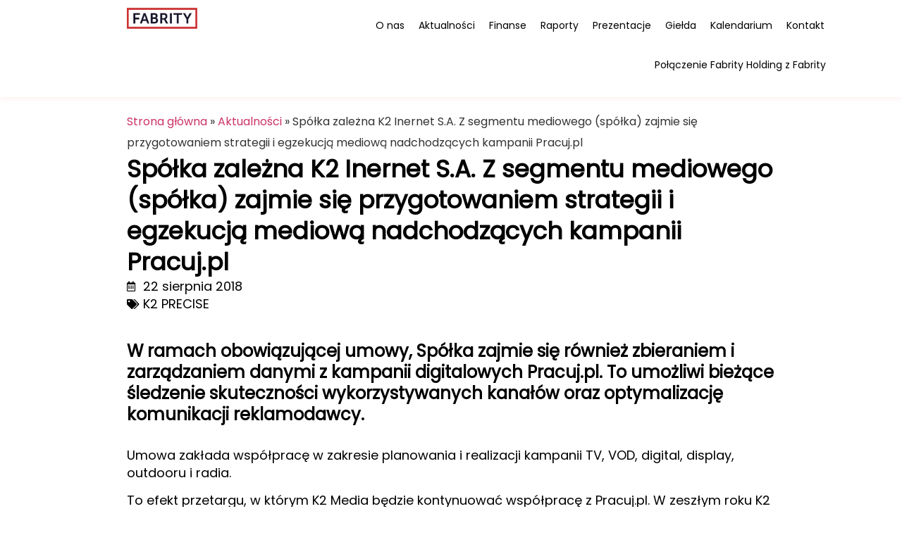

--- FILE ---
content_type: text/html; charset=UTF-8
request_url: https://inwestorzy.fabrity.com/aktualnosci/spolka-zalezna-k2-inernet-s-a-z-segmentu-mediowego-spolka-zajmie-sie-przygotowaniem-strategii-i-egzekucja-mediowa-nadchodzacych-kampanii-pracuj-pl/
body_size: 17896
content:
<!doctype html>
<html lang="pl-PL">
<head>
	<meta charset="UTF-8">
	<meta name="viewport" content="width=device-width, initial-scale=1">
	<link rel="profile" href="https://gmpg.org/xfn/11">
	<meta name='robots' content='index, follow, max-image-preview:large, max-snippet:-1, max-video-preview:-1' />

	<!-- This site is optimized with the Yoast SEO plugin v26.6 - https://yoast.com/wordpress/plugins/seo/ -->
	<title>Spółka zależna K2 Inernet S.A. Z segmentu mediowego (spółka) zajmie się przygotowaniem strategii i egzekucją mediową nadchodzących kampanii Pracuj.pl - Serwis inwestorski</title>
	<link rel="canonical" href="https://inwestorzy.fabrity.com/aktualnosci/spolka-zalezna-k2-inernet-s-a-z-segmentu-mediowego-spolka-zajmie-sie-przygotowaniem-strategii-i-egzekucja-mediowa-nadchodzacych-kampanii-pracuj-pl/" />
	<meta property="og:locale" content="pl_PL" />
	<meta property="og:type" content="article" />
	<meta property="og:title" content="Spółka zależna K2 Inernet S.A. Z segmentu mediowego (spółka) zajmie się przygotowaniem strategii i egzekucją mediową nadchodzących kampanii Pracuj.pl - Serwis inwestorski" />
	<meta property="og:description" content="W ramach obowiązującej umowy, Spółka zajmie się również zbieraniem i zarządzaniem danymi z kampanii digitalowych Pracuj.pl. To umożliwi bieżące śledzenie skuteczności wykorzystywanych kanałów oraz optymalizację komunikacji reklamodawcy. Umowa zakłada współpracę w zakresie planowania i realizacji kampanii TV, VOD, digital, display, outdooru i radia. To efekt przetargu, w którym K2 Media będzie kontynuować współpracę z Pracuj.pl. W zeszłym roku K2 Media wspólnie [&hellip;]" />
	<meta property="og:url" content="https://inwestorzy.fabrity.com/aktualnosci/spolka-zalezna-k2-inernet-s-a-z-segmentu-mediowego-spolka-zajmie-sie-przygotowaniem-strategii-i-egzekucja-mediowa-nadchodzacych-kampanii-pracuj-pl/" />
	<meta property="og:site_name" content="Serwis inwestorski" />
	<meta property="article:published_time" content="2018-08-22T15:33:00+00:00" />
	<meta property="article:modified_time" content="2023-07-04T15:34:16+00:00" />
	<meta name="author" content="admin" />
	<meta name="twitter:card" content="summary_large_image" />
	<meta name="twitter:label1" content="Napisane przez" />
	<meta name="twitter:data1" content="admin" />
	<meta name="twitter:label2" content="Szacowany czas czytania" />
	<meta name="twitter:data2" content="1 minuta" />
	<script type="application/ld+json" class="yoast-schema-graph">{"@context":"https://schema.org","@graph":[{"@type":"Article","@id":"https://inwestorzy.fabrity.com/aktualnosci/spolka-zalezna-k2-inernet-s-a-z-segmentu-mediowego-spolka-zajmie-sie-przygotowaniem-strategii-i-egzekucja-mediowa-nadchodzacych-kampanii-pracuj-pl/#article","isPartOf":{"@id":"https://inwestorzy.fabrity.com/aktualnosci/spolka-zalezna-k2-inernet-s-a-z-segmentu-mediowego-spolka-zajmie-sie-przygotowaniem-strategii-i-egzekucja-mediowa-nadchodzacych-kampanii-pracuj-pl/"},"author":{"name":"admin","@id":"https://inwestorzy.fabrity.com/#/schema/person/925a9633d9254940638a13b44e4783ed"},"headline":"Spółka zależna K2 Inernet S.A. Z segmentu mediowego (spółka) zajmie się przygotowaniem strategii i egzekucją mediową nadchodzących kampanii Pracuj.pl","datePublished":"2018-08-22T15:33:00+00:00","dateModified":"2023-07-04T15:34:16+00:00","mainEntityOfPage":{"@id":"https://inwestorzy.fabrity.com/aktualnosci/spolka-zalezna-k2-inernet-s-a-z-segmentu-mediowego-spolka-zajmie-sie-przygotowaniem-strategii-i-egzekucja-mediowa-nadchodzacych-kampanii-pracuj-pl/"},"wordCount":122,"commentCount":0,"publisher":{"@id":"https://inwestorzy.fabrity.com/#organization"},"keywords":["K2 PRECISE"],"articleSection":["Aktualności"],"inLanguage":"pl-PL","potentialAction":[{"@type":"CommentAction","name":"Comment","target":["https://inwestorzy.fabrity.com/aktualnosci/spolka-zalezna-k2-inernet-s-a-z-segmentu-mediowego-spolka-zajmie-sie-przygotowaniem-strategii-i-egzekucja-mediowa-nadchodzacych-kampanii-pracuj-pl/#respond"]}]},{"@type":"WebPage","@id":"https://inwestorzy.fabrity.com/aktualnosci/spolka-zalezna-k2-inernet-s-a-z-segmentu-mediowego-spolka-zajmie-sie-przygotowaniem-strategii-i-egzekucja-mediowa-nadchodzacych-kampanii-pracuj-pl/","url":"https://inwestorzy.fabrity.com/aktualnosci/spolka-zalezna-k2-inernet-s-a-z-segmentu-mediowego-spolka-zajmie-sie-przygotowaniem-strategii-i-egzekucja-mediowa-nadchodzacych-kampanii-pracuj-pl/","name":"Spółka zależna K2 Inernet S.A. Z segmentu mediowego (spółka) zajmie się przygotowaniem strategii i egzekucją mediową nadchodzących kampanii Pracuj.pl - Serwis inwestorski","isPartOf":{"@id":"https://inwestorzy.fabrity.com/#website"},"datePublished":"2018-08-22T15:33:00+00:00","dateModified":"2023-07-04T15:34:16+00:00","breadcrumb":{"@id":"https://inwestorzy.fabrity.com/aktualnosci/spolka-zalezna-k2-inernet-s-a-z-segmentu-mediowego-spolka-zajmie-sie-przygotowaniem-strategii-i-egzekucja-mediowa-nadchodzacych-kampanii-pracuj-pl/#breadcrumb"},"inLanguage":"pl-PL","potentialAction":[{"@type":"ReadAction","target":["https://inwestorzy.fabrity.com/aktualnosci/spolka-zalezna-k2-inernet-s-a-z-segmentu-mediowego-spolka-zajmie-sie-przygotowaniem-strategii-i-egzekucja-mediowa-nadchodzacych-kampanii-pracuj-pl/"]}]},{"@type":"BreadcrumbList","@id":"https://inwestorzy.fabrity.com/aktualnosci/spolka-zalezna-k2-inernet-s-a-z-segmentu-mediowego-spolka-zajmie-sie-przygotowaniem-strategii-i-egzekucja-mediowa-nadchodzacych-kampanii-pracuj-pl/#breadcrumb","itemListElement":[{"@type":"ListItem","position":1,"name":"Strona główna","item":"https://inwestorzy.fabrity.com/"},{"@type":"ListItem","position":2,"name":"Aktualności","item":"https://inwestorzy.fabrity.com/category/aktualnosci/"},{"@type":"ListItem","position":3,"name":"Spółka zależna K2 Inernet S.A. Z segmentu mediowego (spółka) zajmie się przygotowaniem strategii i egzekucją mediową nadchodzących kampanii Pracuj.pl"}]},{"@type":"WebSite","@id":"https://inwestorzy.fabrity.com/#website","url":"https://inwestorzy.fabrity.com/","name":"Serwis inwestorski","description":"Serwis dla inwestorów Grupy K2","publisher":{"@id":"https://inwestorzy.fabrity.com/#organization"},"potentialAction":[{"@type":"SearchAction","target":{"@type":"EntryPoint","urlTemplate":"https://inwestorzy.fabrity.com/?s={search_term_string}"},"query-input":{"@type":"PropertyValueSpecification","valueRequired":true,"valueName":"search_term_string"}}],"inLanguage":"pl-PL"},{"@type":"Organization","@id":"https://inwestorzy.fabrity.com/#organization","name":"Serwis inwestorski","url":"https://inwestorzy.fabrity.com/","logo":{"@type":"ImageObject","inLanguage":"pl-PL","@id":"https://inwestorzy.fabrity.com/#/schema/logo/image/","url":"https://inwestorzy.fabrity.com/wp-content/uploads/2023/06/cropped-red.png","contentUrl":"https://inwestorzy.fabrity.com/wp-content/uploads/2023/06/cropped-red.png","width":600,"height":171,"caption":"Serwis inwestorski"},"image":{"@id":"https://inwestorzy.fabrity.com/#/schema/logo/image/"}},{"@type":"Person","@id":"https://inwestorzy.fabrity.com/#/schema/person/925a9633d9254940638a13b44e4783ed","name":"admin","image":{"@type":"ImageObject","inLanguage":"pl-PL","@id":"https://inwestorzy.fabrity.com/#/schema/person/image/","url":"https://secure.gravatar.com/avatar/b98abf18e89b13155fa002e3363fcc353b3c3ada0f9f58edaf909f8dccd29d9b?s=96&d=mm&r=g","contentUrl":"https://secure.gravatar.com/avatar/b98abf18e89b13155fa002e3363fcc353b3c3ada0f9f58edaf909f8dccd29d9b?s=96&d=mm&r=g","caption":"admin"},"sameAs":["https://inwestorzy.fabrity.com"],"url":"https://inwestorzy.fabrity.com/author/admin/"}]}</script>
	<!-- / Yoast SEO plugin. -->


<link rel='dns-prefetch' href='//plausible.io' />
<link rel="alternate" type="application/rss+xml" title="Serwis inwestorski &raquo; Kanał z wpisami" href="https://inwestorzy.fabrity.com/feed/" />
<link rel="alternate" type="application/rss+xml" title="Serwis inwestorski &raquo; Kanał z komentarzami" href="https://inwestorzy.fabrity.com/comments/feed/" />
<link rel="alternate" type="application/rss+xml" title="Serwis inwestorski &raquo; Spółka zależna K2 Inernet S.A. Z segmentu mediowego (spółka) zajmie się przygotowaniem strategii i egzekucją mediową nadchodzących kampanii Pracuj.pl Kanał z komentarzami" href="https://inwestorzy.fabrity.com/aktualnosci/spolka-zalezna-k2-inernet-s-a-z-segmentu-mediowego-spolka-zajmie-sie-przygotowaniem-strategii-i-egzekucja-mediowa-nadchodzacych-kampanii-pracuj-pl/feed/" />
<link rel="alternate" title="oEmbed (JSON)" type="application/json+oembed" href="https://inwestorzy.fabrity.com/wp-json/oembed/1.0/embed?url=https%3A%2F%2Finwestorzy.fabrity.com%2Faktualnosci%2Fspolka-zalezna-k2-inernet-s-a-z-segmentu-mediowego-spolka-zajmie-sie-przygotowaniem-strategii-i-egzekucja-mediowa-nadchodzacych-kampanii-pracuj-pl%2F" />
<link rel="alternate" title="oEmbed (XML)" type="text/xml+oembed" href="https://inwestorzy.fabrity.com/wp-json/oembed/1.0/embed?url=https%3A%2F%2Finwestorzy.fabrity.com%2Faktualnosci%2Fspolka-zalezna-k2-inernet-s-a-z-segmentu-mediowego-spolka-zajmie-sie-przygotowaniem-strategii-i-egzekucja-mediowa-nadchodzacych-kampanii-pracuj-pl%2F&#038;format=xml" />
<style id='wp-img-auto-sizes-contain-inline-css'>
img:is([sizes=auto i],[sizes^="auto," i]){contain-intrinsic-size:3000px 1500px}
/*# sourceURL=wp-img-auto-sizes-contain-inline-css */
</style>
<style id='wp-emoji-styles-inline-css'>

	img.wp-smiley, img.emoji {
		display: inline !important;
		border: none !important;
		box-shadow: none !important;
		height: 1em !important;
		width: 1em !important;
		margin: 0 0.07em !important;
		vertical-align: -0.1em !important;
		background: none !important;
		padding: 0 !important;
	}
/*# sourceURL=wp-emoji-styles-inline-css */
</style>
<style id='global-styles-inline-css'>
:root{--wp--preset--aspect-ratio--square: 1;--wp--preset--aspect-ratio--4-3: 4/3;--wp--preset--aspect-ratio--3-4: 3/4;--wp--preset--aspect-ratio--3-2: 3/2;--wp--preset--aspect-ratio--2-3: 2/3;--wp--preset--aspect-ratio--16-9: 16/9;--wp--preset--aspect-ratio--9-16: 9/16;--wp--preset--color--black: #000000;--wp--preset--color--cyan-bluish-gray: #abb8c3;--wp--preset--color--white: #ffffff;--wp--preset--color--pale-pink: #f78da7;--wp--preset--color--vivid-red: #cf2e2e;--wp--preset--color--luminous-vivid-orange: #ff6900;--wp--preset--color--luminous-vivid-amber: #fcb900;--wp--preset--color--light-green-cyan: #7bdcb5;--wp--preset--color--vivid-green-cyan: #00d084;--wp--preset--color--pale-cyan-blue: #8ed1fc;--wp--preset--color--vivid-cyan-blue: #0693e3;--wp--preset--color--vivid-purple: #9b51e0;--wp--preset--gradient--vivid-cyan-blue-to-vivid-purple: linear-gradient(135deg,rgb(6,147,227) 0%,rgb(155,81,224) 100%);--wp--preset--gradient--light-green-cyan-to-vivid-green-cyan: linear-gradient(135deg,rgb(122,220,180) 0%,rgb(0,208,130) 100%);--wp--preset--gradient--luminous-vivid-amber-to-luminous-vivid-orange: linear-gradient(135deg,rgb(252,185,0) 0%,rgb(255,105,0) 100%);--wp--preset--gradient--luminous-vivid-orange-to-vivid-red: linear-gradient(135deg,rgb(255,105,0) 0%,rgb(207,46,46) 100%);--wp--preset--gradient--very-light-gray-to-cyan-bluish-gray: linear-gradient(135deg,rgb(238,238,238) 0%,rgb(169,184,195) 100%);--wp--preset--gradient--cool-to-warm-spectrum: linear-gradient(135deg,rgb(74,234,220) 0%,rgb(151,120,209) 20%,rgb(207,42,186) 40%,rgb(238,44,130) 60%,rgb(251,105,98) 80%,rgb(254,248,76) 100%);--wp--preset--gradient--blush-light-purple: linear-gradient(135deg,rgb(255,206,236) 0%,rgb(152,150,240) 100%);--wp--preset--gradient--blush-bordeaux: linear-gradient(135deg,rgb(254,205,165) 0%,rgb(254,45,45) 50%,rgb(107,0,62) 100%);--wp--preset--gradient--luminous-dusk: linear-gradient(135deg,rgb(255,203,112) 0%,rgb(199,81,192) 50%,rgb(65,88,208) 100%);--wp--preset--gradient--pale-ocean: linear-gradient(135deg,rgb(255,245,203) 0%,rgb(182,227,212) 50%,rgb(51,167,181) 100%);--wp--preset--gradient--electric-grass: linear-gradient(135deg,rgb(202,248,128) 0%,rgb(113,206,126) 100%);--wp--preset--gradient--midnight: linear-gradient(135deg,rgb(2,3,129) 0%,rgb(40,116,252) 100%);--wp--preset--font-size--small: 13px;--wp--preset--font-size--medium: 20px;--wp--preset--font-size--large: 36px;--wp--preset--font-size--x-large: 42px;--wp--preset--spacing--20: 0.44rem;--wp--preset--spacing--30: 0.67rem;--wp--preset--spacing--40: 1rem;--wp--preset--spacing--50: 1.5rem;--wp--preset--spacing--60: 2.25rem;--wp--preset--spacing--70: 3.38rem;--wp--preset--spacing--80: 5.06rem;--wp--preset--shadow--natural: 6px 6px 9px rgba(0, 0, 0, 0.2);--wp--preset--shadow--deep: 12px 12px 50px rgba(0, 0, 0, 0.4);--wp--preset--shadow--sharp: 6px 6px 0px rgba(0, 0, 0, 0.2);--wp--preset--shadow--outlined: 6px 6px 0px -3px rgb(255, 255, 255), 6px 6px rgb(0, 0, 0);--wp--preset--shadow--crisp: 6px 6px 0px rgb(0, 0, 0);}:root { --wp--style--global--content-size: 800px;--wp--style--global--wide-size: 1200px; }:where(body) { margin: 0; }.wp-site-blocks > .alignleft { float: left; margin-right: 2em; }.wp-site-blocks > .alignright { float: right; margin-left: 2em; }.wp-site-blocks > .aligncenter { justify-content: center; margin-left: auto; margin-right: auto; }:where(.wp-site-blocks) > * { margin-block-start: 24px; margin-block-end: 0; }:where(.wp-site-blocks) > :first-child { margin-block-start: 0; }:where(.wp-site-blocks) > :last-child { margin-block-end: 0; }:root { --wp--style--block-gap: 24px; }:root :where(.is-layout-flow) > :first-child{margin-block-start: 0;}:root :where(.is-layout-flow) > :last-child{margin-block-end: 0;}:root :where(.is-layout-flow) > *{margin-block-start: 24px;margin-block-end: 0;}:root :where(.is-layout-constrained) > :first-child{margin-block-start: 0;}:root :where(.is-layout-constrained) > :last-child{margin-block-end: 0;}:root :where(.is-layout-constrained) > *{margin-block-start: 24px;margin-block-end: 0;}:root :where(.is-layout-flex){gap: 24px;}:root :where(.is-layout-grid){gap: 24px;}.is-layout-flow > .alignleft{float: left;margin-inline-start: 0;margin-inline-end: 2em;}.is-layout-flow > .alignright{float: right;margin-inline-start: 2em;margin-inline-end: 0;}.is-layout-flow > .aligncenter{margin-left: auto !important;margin-right: auto !important;}.is-layout-constrained > .alignleft{float: left;margin-inline-start: 0;margin-inline-end: 2em;}.is-layout-constrained > .alignright{float: right;margin-inline-start: 2em;margin-inline-end: 0;}.is-layout-constrained > .aligncenter{margin-left: auto !important;margin-right: auto !important;}.is-layout-constrained > :where(:not(.alignleft):not(.alignright):not(.alignfull)){max-width: var(--wp--style--global--content-size);margin-left: auto !important;margin-right: auto !important;}.is-layout-constrained > .alignwide{max-width: var(--wp--style--global--wide-size);}body .is-layout-flex{display: flex;}.is-layout-flex{flex-wrap: wrap;align-items: center;}.is-layout-flex > :is(*, div){margin: 0;}body .is-layout-grid{display: grid;}.is-layout-grid > :is(*, div){margin: 0;}body{padding-top: 0px;padding-right: 0px;padding-bottom: 0px;padding-left: 0px;}a:where(:not(.wp-element-button)){text-decoration: underline;}:root :where(.wp-element-button, .wp-block-button__link){background-color: #32373c;border-width: 0;color: #fff;font-family: inherit;font-size: inherit;font-style: inherit;font-weight: inherit;letter-spacing: inherit;line-height: inherit;padding-top: calc(0.667em + 2px);padding-right: calc(1.333em + 2px);padding-bottom: calc(0.667em + 2px);padding-left: calc(1.333em + 2px);text-decoration: none;text-transform: inherit;}.has-black-color{color: var(--wp--preset--color--black) !important;}.has-cyan-bluish-gray-color{color: var(--wp--preset--color--cyan-bluish-gray) !important;}.has-white-color{color: var(--wp--preset--color--white) !important;}.has-pale-pink-color{color: var(--wp--preset--color--pale-pink) !important;}.has-vivid-red-color{color: var(--wp--preset--color--vivid-red) !important;}.has-luminous-vivid-orange-color{color: var(--wp--preset--color--luminous-vivid-orange) !important;}.has-luminous-vivid-amber-color{color: var(--wp--preset--color--luminous-vivid-amber) !important;}.has-light-green-cyan-color{color: var(--wp--preset--color--light-green-cyan) !important;}.has-vivid-green-cyan-color{color: var(--wp--preset--color--vivid-green-cyan) !important;}.has-pale-cyan-blue-color{color: var(--wp--preset--color--pale-cyan-blue) !important;}.has-vivid-cyan-blue-color{color: var(--wp--preset--color--vivid-cyan-blue) !important;}.has-vivid-purple-color{color: var(--wp--preset--color--vivid-purple) !important;}.has-black-background-color{background-color: var(--wp--preset--color--black) !important;}.has-cyan-bluish-gray-background-color{background-color: var(--wp--preset--color--cyan-bluish-gray) !important;}.has-white-background-color{background-color: var(--wp--preset--color--white) !important;}.has-pale-pink-background-color{background-color: var(--wp--preset--color--pale-pink) !important;}.has-vivid-red-background-color{background-color: var(--wp--preset--color--vivid-red) !important;}.has-luminous-vivid-orange-background-color{background-color: var(--wp--preset--color--luminous-vivid-orange) !important;}.has-luminous-vivid-amber-background-color{background-color: var(--wp--preset--color--luminous-vivid-amber) !important;}.has-light-green-cyan-background-color{background-color: var(--wp--preset--color--light-green-cyan) !important;}.has-vivid-green-cyan-background-color{background-color: var(--wp--preset--color--vivid-green-cyan) !important;}.has-pale-cyan-blue-background-color{background-color: var(--wp--preset--color--pale-cyan-blue) !important;}.has-vivid-cyan-blue-background-color{background-color: var(--wp--preset--color--vivid-cyan-blue) !important;}.has-vivid-purple-background-color{background-color: var(--wp--preset--color--vivid-purple) !important;}.has-black-border-color{border-color: var(--wp--preset--color--black) !important;}.has-cyan-bluish-gray-border-color{border-color: var(--wp--preset--color--cyan-bluish-gray) !important;}.has-white-border-color{border-color: var(--wp--preset--color--white) !important;}.has-pale-pink-border-color{border-color: var(--wp--preset--color--pale-pink) !important;}.has-vivid-red-border-color{border-color: var(--wp--preset--color--vivid-red) !important;}.has-luminous-vivid-orange-border-color{border-color: var(--wp--preset--color--luminous-vivid-orange) !important;}.has-luminous-vivid-amber-border-color{border-color: var(--wp--preset--color--luminous-vivid-amber) !important;}.has-light-green-cyan-border-color{border-color: var(--wp--preset--color--light-green-cyan) !important;}.has-vivid-green-cyan-border-color{border-color: var(--wp--preset--color--vivid-green-cyan) !important;}.has-pale-cyan-blue-border-color{border-color: var(--wp--preset--color--pale-cyan-blue) !important;}.has-vivid-cyan-blue-border-color{border-color: var(--wp--preset--color--vivid-cyan-blue) !important;}.has-vivid-purple-border-color{border-color: var(--wp--preset--color--vivid-purple) !important;}.has-vivid-cyan-blue-to-vivid-purple-gradient-background{background: var(--wp--preset--gradient--vivid-cyan-blue-to-vivid-purple) !important;}.has-light-green-cyan-to-vivid-green-cyan-gradient-background{background: var(--wp--preset--gradient--light-green-cyan-to-vivid-green-cyan) !important;}.has-luminous-vivid-amber-to-luminous-vivid-orange-gradient-background{background: var(--wp--preset--gradient--luminous-vivid-amber-to-luminous-vivid-orange) !important;}.has-luminous-vivid-orange-to-vivid-red-gradient-background{background: var(--wp--preset--gradient--luminous-vivid-orange-to-vivid-red) !important;}.has-very-light-gray-to-cyan-bluish-gray-gradient-background{background: var(--wp--preset--gradient--very-light-gray-to-cyan-bluish-gray) !important;}.has-cool-to-warm-spectrum-gradient-background{background: var(--wp--preset--gradient--cool-to-warm-spectrum) !important;}.has-blush-light-purple-gradient-background{background: var(--wp--preset--gradient--blush-light-purple) !important;}.has-blush-bordeaux-gradient-background{background: var(--wp--preset--gradient--blush-bordeaux) !important;}.has-luminous-dusk-gradient-background{background: var(--wp--preset--gradient--luminous-dusk) !important;}.has-pale-ocean-gradient-background{background: var(--wp--preset--gradient--pale-ocean) !important;}.has-electric-grass-gradient-background{background: var(--wp--preset--gradient--electric-grass) !important;}.has-midnight-gradient-background{background: var(--wp--preset--gradient--midnight) !important;}.has-small-font-size{font-size: var(--wp--preset--font-size--small) !important;}.has-medium-font-size{font-size: var(--wp--preset--font-size--medium) !important;}.has-large-font-size{font-size: var(--wp--preset--font-size--large) !important;}.has-x-large-font-size{font-size: var(--wp--preset--font-size--x-large) !important;}
:root :where(.wp-block-pullquote){font-size: 1.5em;line-height: 1.6;}
/*# sourceURL=global-styles-inline-css */
</style>
<link rel='stylesheet' id='hello-elementor-css' href='https://inwestorzy.fabrity.com/wp-content/themes/hello-elementor/assets/css/reset.css?ver=3.4.5' media='all' />
<link rel='stylesheet' id='hello-elementor-theme-style-css' href='https://inwestorzy.fabrity.com/wp-content/themes/hello-elementor/assets/css/theme.css?ver=3.4.5' media='all' />
<link rel='stylesheet' id='hello-elementor-header-footer-css' href='https://inwestorzy.fabrity.com/wp-content/themes/hello-elementor/assets/css/header-footer.css?ver=3.4.5' media='all' />
<link rel='stylesheet' id='elementor-frontend-css' href='https://inwestorzy.fabrity.com/wp-content/plugins/elementor/assets/css/frontend.min.css?ver=3.34.0' media='all' />
<link rel='stylesheet' id='elementor-post-6-css' href='https://inwestorzy.fabrity.com/wp-content/uploads/elementor/css/post-6.css?ver=1767782244' media='all' />
<link rel='stylesheet' id='widget-image-css' href='https://inwestorzy.fabrity.com/wp-content/plugins/elementor/assets/css/widget-image.min.css?ver=3.34.0' media='all' />
<link rel='stylesheet' id='widget-nav-menu-css' href='https://inwestorzy.fabrity.com/wp-content/plugins/elementor-pro/assets/css/widget-nav-menu.min.css?ver=3.34.0' media='all' />
<link rel='stylesheet' id='e-sticky-css' href='https://inwestorzy.fabrity.com/wp-content/plugins/elementor-pro/assets/css/modules/sticky.min.css?ver=3.34.0' media='all' />
<link rel='stylesheet' id='widget-breadcrumbs-css' href='https://inwestorzy.fabrity.com/wp-content/plugins/elementor-pro/assets/css/widget-breadcrumbs.min.css?ver=3.34.0' media='all' />
<link rel='stylesheet' id='widget-heading-css' href='https://inwestorzy.fabrity.com/wp-content/plugins/elementor/assets/css/widget-heading.min.css?ver=3.34.0' media='all' />
<link rel='stylesheet' id='widget-icon-list-css' href='https://inwestorzy.fabrity.com/wp-content/plugins/elementor/assets/css/widget-icon-list.min.css?ver=3.34.0' media='all' />
<link rel='stylesheet' id='widget-post-navigation-css' href='https://inwestorzy.fabrity.com/wp-content/plugins/elementor-pro/assets/css/widget-post-navigation.min.css?ver=3.34.0' media='all' />
<link rel='stylesheet' id='elementor-icons-css' href='https://inwestorzy.fabrity.com/wp-content/plugins/elementor/assets/lib/eicons/css/elementor-icons.min.css?ver=5.45.0' media='all' />
<link rel='stylesheet' id='elementor-post-2048-css' href='https://inwestorzy.fabrity.com/wp-content/uploads/elementor/css/post-2048.css?ver=1767870344' media='all' />
<link rel='stylesheet' id='elementor-post-15-css' href='https://inwestorzy.fabrity.com/wp-content/uploads/elementor/css/post-15.css?ver=1767782244' media='all' />
<link rel='stylesheet' id='elementor-post-20-css' href='https://inwestorzy.fabrity.com/wp-content/uploads/elementor/css/post-20.css?ver=1767782244' media='all' />
<link rel='stylesheet' id='elementor-post-3966-css' href='https://inwestorzy.fabrity.com/wp-content/uploads/elementor/css/post-3966.css?ver=1767782976' media='all' />
<link rel='stylesheet' id='moove_gdpr_frontend-css' href='https://inwestorzy.fabrity.com/wp-content/plugins/gdpr-cookie-compliance/dist/styles/gdpr-main-nf.css?ver=5.0.9' media='all' />
<style id='moove_gdpr_frontend-inline-css'>
				#moove_gdpr_cookie_modal .moove-gdpr-modal-content .moove-gdpr-tab-main h3.tab-title, 
				#moove_gdpr_cookie_modal .moove-gdpr-modal-content .moove-gdpr-tab-main span.tab-title,
				#moove_gdpr_cookie_modal .moove-gdpr-modal-content .moove-gdpr-modal-left-content #moove-gdpr-menu li a, 
				#moove_gdpr_cookie_modal .moove-gdpr-modal-content .moove-gdpr-modal-left-content #moove-gdpr-menu li button,
				#moove_gdpr_cookie_modal .moove-gdpr-modal-content .moove-gdpr-modal-left-content .moove-gdpr-branding-cnt a,
				#moove_gdpr_cookie_modal .moove-gdpr-modal-content .moove-gdpr-modal-footer-content .moove-gdpr-button-holder a.mgbutton, 
				#moove_gdpr_cookie_modal .moove-gdpr-modal-content .moove-gdpr-modal-footer-content .moove-gdpr-button-holder button.mgbutton,
				#moove_gdpr_cookie_modal .cookie-switch .cookie-slider:after, 
				#moove_gdpr_cookie_modal .cookie-switch .slider:after, 
				#moove_gdpr_cookie_modal .switch .cookie-slider:after, 
				#moove_gdpr_cookie_modal .switch .slider:after,
				#moove_gdpr_cookie_info_bar .moove-gdpr-info-bar-container .moove-gdpr-info-bar-content p, 
				#moove_gdpr_cookie_info_bar .moove-gdpr-info-bar-container .moove-gdpr-info-bar-content p a,
				#moove_gdpr_cookie_info_bar .moove-gdpr-info-bar-container .moove-gdpr-info-bar-content a.mgbutton, 
				#moove_gdpr_cookie_info_bar .moove-gdpr-info-bar-container .moove-gdpr-info-bar-content button.mgbutton,
				#moove_gdpr_cookie_modal .moove-gdpr-modal-content .moove-gdpr-tab-main .moove-gdpr-tab-main-content h1, 
				#moove_gdpr_cookie_modal .moove-gdpr-modal-content .moove-gdpr-tab-main .moove-gdpr-tab-main-content h2, 
				#moove_gdpr_cookie_modal .moove-gdpr-modal-content .moove-gdpr-tab-main .moove-gdpr-tab-main-content h3, 
				#moove_gdpr_cookie_modal .moove-gdpr-modal-content .moove-gdpr-tab-main .moove-gdpr-tab-main-content h4, 
				#moove_gdpr_cookie_modal .moove-gdpr-modal-content .moove-gdpr-tab-main .moove-gdpr-tab-main-content h5, 
				#moove_gdpr_cookie_modal .moove-gdpr-modal-content .moove-gdpr-tab-main .moove-gdpr-tab-main-content h6,
				#moove_gdpr_cookie_modal .moove-gdpr-modal-content.moove_gdpr_modal_theme_v2 .moove-gdpr-modal-title .tab-title,
				#moove_gdpr_cookie_modal .moove-gdpr-modal-content.moove_gdpr_modal_theme_v2 .moove-gdpr-tab-main h3.tab-title, 
				#moove_gdpr_cookie_modal .moove-gdpr-modal-content.moove_gdpr_modal_theme_v2 .moove-gdpr-tab-main span.tab-title,
				#moove_gdpr_cookie_modal .moove-gdpr-modal-content.moove_gdpr_modal_theme_v2 .moove-gdpr-branding-cnt a {
					font-weight: inherit				}
			#moove_gdpr_cookie_modal,#moove_gdpr_cookie_info_bar,.gdpr_cookie_settings_shortcode_content{font-family:inherit}#moove_gdpr_save_popup_settings_button{background-color:#373737;color:#fff}#moove_gdpr_save_popup_settings_button:hover{background-color:#000}#moove_gdpr_cookie_info_bar .moove-gdpr-info-bar-container .moove-gdpr-info-bar-content a.mgbutton,#moove_gdpr_cookie_info_bar .moove-gdpr-info-bar-container .moove-gdpr-info-bar-content button.mgbutton{background-color:#cc3535}#moove_gdpr_cookie_modal .moove-gdpr-modal-content .moove-gdpr-modal-footer-content .moove-gdpr-button-holder a.mgbutton,#moove_gdpr_cookie_modal .moove-gdpr-modal-content .moove-gdpr-modal-footer-content .moove-gdpr-button-holder button.mgbutton,.gdpr_cookie_settings_shortcode_content .gdpr-shr-button.button-green{background-color:#cc3535;border-color:#cc3535}#moove_gdpr_cookie_modal .moove-gdpr-modal-content .moove-gdpr-modal-footer-content .moove-gdpr-button-holder a.mgbutton:hover,#moove_gdpr_cookie_modal .moove-gdpr-modal-content .moove-gdpr-modal-footer-content .moove-gdpr-button-holder button.mgbutton:hover,.gdpr_cookie_settings_shortcode_content .gdpr-shr-button.button-green:hover{background-color:#fff;color:#cc3535}#moove_gdpr_cookie_modal .moove-gdpr-modal-content .moove-gdpr-modal-close i,#moove_gdpr_cookie_modal .moove-gdpr-modal-content .moove-gdpr-modal-close span.gdpr-icon{background-color:#cc3535;border:1px solid #cc3535}#moove_gdpr_cookie_info_bar span.moove-gdpr-infobar-allow-all.focus-g,#moove_gdpr_cookie_info_bar span.moove-gdpr-infobar-allow-all:focus,#moove_gdpr_cookie_info_bar button.moove-gdpr-infobar-allow-all.focus-g,#moove_gdpr_cookie_info_bar button.moove-gdpr-infobar-allow-all:focus,#moove_gdpr_cookie_info_bar span.moove-gdpr-infobar-reject-btn.focus-g,#moove_gdpr_cookie_info_bar span.moove-gdpr-infobar-reject-btn:focus,#moove_gdpr_cookie_info_bar button.moove-gdpr-infobar-reject-btn.focus-g,#moove_gdpr_cookie_info_bar button.moove-gdpr-infobar-reject-btn:focus,#moove_gdpr_cookie_info_bar span.change-settings-button.focus-g,#moove_gdpr_cookie_info_bar span.change-settings-button:focus,#moove_gdpr_cookie_info_bar button.change-settings-button.focus-g,#moove_gdpr_cookie_info_bar button.change-settings-button:focus{-webkit-box-shadow:0 0 1px 3px #cc3535;-moz-box-shadow:0 0 1px 3px #cc3535;box-shadow:0 0 1px 3px #cc3535}#moove_gdpr_cookie_modal .moove-gdpr-modal-content .moove-gdpr-modal-close i:hover,#moove_gdpr_cookie_modal .moove-gdpr-modal-content .moove-gdpr-modal-close span.gdpr-icon:hover,#moove_gdpr_cookie_info_bar span[data-href]>u.change-settings-button{color:#cc3535}#moove_gdpr_cookie_modal .moove-gdpr-modal-content .moove-gdpr-modal-left-content #moove-gdpr-menu li.menu-item-selected a span.gdpr-icon,#moove_gdpr_cookie_modal .moove-gdpr-modal-content .moove-gdpr-modal-left-content #moove-gdpr-menu li.menu-item-selected button span.gdpr-icon{color:inherit}#moove_gdpr_cookie_modal .moove-gdpr-modal-content .moove-gdpr-modal-left-content #moove-gdpr-menu li a span.gdpr-icon,#moove_gdpr_cookie_modal .moove-gdpr-modal-content .moove-gdpr-modal-left-content #moove-gdpr-menu li button span.gdpr-icon{color:inherit}#moove_gdpr_cookie_modal .gdpr-acc-link{line-height:0;font-size:0;color:transparent;position:absolute}#moove_gdpr_cookie_modal .moove-gdpr-modal-content .moove-gdpr-modal-close:hover i,#moove_gdpr_cookie_modal .moove-gdpr-modal-content .moove-gdpr-modal-left-content #moove-gdpr-menu li a,#moove_gdpr_cookie_modal .moove-gdpr-modal-content .moove-gdpr-modal-left-content #moove-gdpr-menu li button,#moove_gdpr_cookie_modal .moove-gdpr-modal-content .moove-gdpr-modal-left-content #moove-gdpr-menu li button i,#moove_gdpr_cookie_modal .moove-gdpr-modal-content .moove-gdpr-modal-left-content #moove-gdpr-menu li a i,#moove_gdpr_cookie_modal .moove-gdpr-modal-content .moove-gdpr-tab-main .moove-gdpr-tab-main-content a:hover,#moove_gdpr_cookie_info_bar.moove-gdpr-dark-scheme .moove-gdpr-info-bar-container .moove-gdpr-info-bar-content a.mgbutton:hover,#moove_gdpr_cookie_info_bar.moove-gdpr-dark-scheme .moove-gdpr-info-bar-container .moove-gdpr-info-bar-content button.mgbutton:hover,#moove_gdpr_cookie_info_bar.moove-gdpr-dark-scheme .moove-gdpr-info-bar-container .moove-gdpr-info-bar-content a:hover,#moove_gdpr_cookie_info_bar.moove-gdpr-dark-scheme .moove-gdpr-info-bar-container .moove-gdpr-info-bar-content button:hover,#moove_gdpr_cookie_info_bar.moove-gdpr-dark-scheme .moove-gdpr-info-bar-container .moove-gdpr-info-bar-content span.change-settings-button:hover,#moove_gdpr_cookie_info_bar.moove-gdpr-dark-scheme .moove-gdpr-info-bar-container .moove-gdpr-info-bar-content button.change-settings-button:hover,#moove_gdpr_cookie_info_bar.moove-gdpr-dark-scheme .moove-gdpr-info-bar-container .moove-gdpr-info-bar-content u.change-settings-button:hover,#moove_gdpr_cookie_info_bar span[data-href]>u.change-settings-button,#moove_gdpr_cookie_info_bar.moove-gdpr-dark-scheme .moove-gdpr-info-bar-container .moove-gdpr-info-bar-content a.mgbutton.focus-g,#moove_gdpr_cookie_info_bar.moove-gdpr-dark-scheme .moove-gdpr-info-bar-container .moove-gdpr-info-bar-content button.mgbutton.focus-g,#moove_gdpr_cookie_info_bar.moove-gdpr-dark-scheme .moove-gdpr-info-bar-container .moove-gdpr-info-bar-content a.focus-g,#moove_gdpr_cookie_info_bar.moove-gdpr-dark-scheme .moove-gdpr-info-bar-container .moove-gdpr-info-bar-content button.focus-g,#moove_gdpr_cookie_info_bar.moove-gdpr-dark-scheme .moove-gdpr-info-bar-container .moove-gdpr-info-bar-content a.mgbutton:focus,#moove_gdpr_cookie_info_bar.moove-gdpr-dark-scheme .moove-gdpr-info-bar-container .moove-gdpr-info-bar-content button.mgbutton:focus,#moove_gdpr_cookie_info_bar.moove-gdpr-dark-scheme .moove-gdpr-info-bar-container .moove-gdpr-info-bar-content a:focus,#moove_gdpr_cookie_info_bar.moove-gdpr-dark-scheme .moove-gdpr-info-bar-container .moove-gdpr-info-bar-content button:focus,#moove_gdpr_cookie_info_bar.moove-gdpr-dark-scheme .moove-gdpr-info-bar-container .moove-gdpr-info-bar-content span.change-settings-button.focus-g,span.change-settings-button:focus,button.change-settings-button.focus-g,button.change-settings-button:focus,#moove_gdpr_cookie_info_bar.moove-gdpr-dark-scheme .moove-gdpr-info-bar-container .moove-gdpr-info-bar-content u.change-settings-button.focus-g,#moove_gdpr_cookie_info_bar.moove-gdpr-dark-scheme .moove-gdpr-info-bar-container .moove-gdpr-info-bar-content u.change-settings-button:focus{color:#cc3535}#moove_gdpr_cookie_modal .moove-gdpr-branding.focus-g span,#moove_gdpr_cookie_modal .moove-gdpr-modal-content .moove-gdpr-tab-main a.focus-g,#moove_gdpr_cookie_modal .moove-gdpr-modal-content .moove-gdpr-tab-main .gdpr-cd-details-toggle.focus-g{color:#cc3535}#moove_gdpr_cookie_modal.gdpr_lightbox-hide{display:none}#moove_gdpr_cookie_info_bar.gdpr-full-screen-infobar .moove-gdpr-info-bar-container .moove-gdpr-info-bar-content .moove-gdpr-cookie-notice p a{color:#cc3535!important}
/*# sourceURL=moove_gdpr_frontend-inline-css */
</style>
<link rel='stylesheet' id='gdpr_cc_addon_frontend-css' href='https://inwestorzy.fabrity.com/wp-content/plugins/gdpr-cookie-compliance-addon/assets/css/gdpr_cc_addon.css?ver=3.5.8' media='all' />
<link rel='stylesheet' id='elementor-icons-shared-0-css' href='https://inwestorzy.fabrity.com/wp-content/plugins/elementor/assets/lib/font-awesome/css/fontawesome.min.css?ver=5.15.3' media='all' />
<link rel='stylesheet' id='elementor-icons-fa-solid-css' href='https://inwestorzy.fabrity.com/wp-content/plugins/elementor/assets/lib/font-awesome/css/solid.min.css?ver=5.15.3' media='all' />
<link rel='stylesheet' id='elementor-icons-fa-regular-css' href='https://inwestorzy.fabrity.com/wp-content/plugins/elementor/assets/lib/font-awesome/css/regular.min.css?ver=5.15.3' media='all' />
<script defer data-domain='inwestorzy.fabrity.com' data-api='https://plausible.io/api/event' data-cfasync='false' src="https://plausible.io/js/plausible.outbound-links.file-downloads.tagged-events.js?ver=2.5.0" id="plausible-analytics-js"></script>
<script id="plausible-analytics-js-after">
window.plausible = window.plausible || function() { (window.plausible.q = window.plausible.q || []).push(arguments) }
//# sourceURL=plausible-analytics-js-after
</script>
<script src="https://inwestorzy.fabrity.com/wp-includes/js/jquery/jquery.min.js?ver=3.7.1" id="jquery-core-js"></script>
<script src="https://inwestorzy.fabrity.com/wp-includes/js/jquery/jquery-migrate.min.js?ver=3.4.1" id="jquery-migrate-js"></script>
<link rel="https://api.w.org/" href="https://inwestorzy.fabrity.com/wp-json/" /><link rel="alternate" title="JSON" type="application/json" href="https://inwestorzy.fabrity.com/wp-json/wp/v2/posts/2048" /><link rel="EditURI" type="application/rsd+xml" title="RSD" href="https://inwestorzy.fabrity.com/xmlrpc.php?rsd" />
<meta name="generator" content="WordPress 6.9" />
<link rel='shortlink' href='https://inwestorzy.fabrity.com/?p=2048' />
<style type='text/css'> .ae_data .elementor-editor-element-setting {
            display:none !important;
            }
            </style><meta name="generator" content="Elementor 3.34.0; features: additional_custom_breakpoints; settings: css_print_method-external, google_font-enabled, font_display-swap">
<style class="accordion-closed-on-load">
body:not(.elementor-editor-active) .elementor-widget-accordion .elementor-tab-content {
display: none!important;
}
</style>
<script>
window.addEventListener('load', function() {
setTimeout(function(){
document.querySelector('.accordion-closed-on-load').remove();
let accordionsElems = document.querySelectorAll('.elementor-widget-accordion')
accordionsElems.forEach(e => {
let activeTitle = e.querySelector('.elementor-tab-title.elementor-active');
let activeContent = e.querySelector('.elementor-tab-content.elementor-active')
jQuery(activeContent).hide();
activeTitle.classList.remove('elementor-active');
activeContent.classList.remove('elementor-active');
activeContent.setAttribute('hidden','hidden');
activeTitle.setAttribute('aria-expanded',false);
activeTitle.setAttribute('aria-selected',false);
activeTitle.setAttribute('tabindex',-1);
});
},300);
});
</script>

			<style>
				.e-con.e-parent:nth-of-type(n+4):not(.e-lazyloaded):not(.e-no-lazyload),
				.e-con.e-parent:nth-of-type(n+4):not(.e-lazyloaded):not(.e-no-lazyload) * {
					background-image: none !important;
				}
				@media screen and (max-height: 1024px) {
					.e-con.e-parent:nth-of-type(n+3):not(.e-lazyloaded):not(.e-no-lazyload),
					.e-con.e-parent:nth-of-type(n+3):not(.e-lazyloaded):not(.e-no-lazyload) * {
						background-image: none !important;
					}
				}
				@media screen and (max-height: 640px) {
					.e-con.e-parent:nth-of-type(n+2):not(.e-lazyloaded):not(.e-no-lazyload),
					.e-con.e-parent:nth-of-type(n+2):not(.e-lazyloaded):not(.e-no-lazyload) * {
						background-image: none !important;
					}
				}
			</style>
			<link rel="icon" href="https://inwestorzy.fabrity.com/wp-content/uploads/2023/07/cropped-Fabrity-favicon-32x32.png" sizes="32x32" />
<link rel="icon" href="https://inwestorzy.fabrity.com/wp-content/uploads/2023/07/cropped-Fabrity-favicon-192x192.png" sizes="192x192" />
<link rel="apple-touch-icon" href="https://inwestorzy.fabrity.com/wp-content/uploads/2023/07/cropped-Fabrity-favicon-180x180.png" />
<meta name="msapplication-TileImage" content="https://inwestorzy.fabrity.com/wp-content/uploads/2023/07/cropped-Fabrity-favicon-270x270.png" />
</head>
<body class="wp-singular post-template-default single single-post postid-2048 single-format-standard wp-custom-logo wp-embed-responsive wp-theme-hello-elementor hello-elementor-default elementor-default elementor-kit-6 elementor-page elementor-page-2048 elementor-page-3966">


<a class="skip-link screen-reader-text" href="#content">Przejdź do treści</a>

		<header data-elementor-type="header" data-elementor-id="15" class="elementor elementor-15 elementor-location-header" data-elementor-post-type="elementor_library">
			<div class="elementor-element elementor-element-d7b2406 elementor-hidden-mobile elementor-hidden-tablet e-con-full e-flex e-con e-parent" data-id="d7b2406" data-element_type="container" id="header" data-settings="{&quot;sticky&quot;:&quot;top&quot;,&quot;background_background&quot;:&quot;classic&quot;,&quot;sticky_on&quot;:[&quot;desktop&quot;,&quot;tablet&quot;],&quot;sticky_offset&quot;:0,&quot;sticky_effects_offset&quot;:0,&quot;sticky_anchor_link_offset&quot;:0}">
		<div class="elementor-element elementor-element-4de0657 e-con-full e-flex e-con e-child" data-id="4de0657" data-element_type="container">
				<div class="elementor-element elementor-element-d0226e9 elementor-widget elementor-widget-image" data-id="d0226e9" data-element_type="widget" data-widget_type="image.default">
				<div class="elementor-widget-container">
																<a href="/">
							<img width="600" height="314" src="https://inwestorzy.fabrity.com/wp-content/uploads/2023/06/red.png" class="attachment-full size-full wp-image-14" alt="" srcset="https://inwestorzy.fabrity.com/wp-content/uploads/2023/06/red.png 600w, https://inwestorzy.fabrity.com/wp-content/uploads/2023/06/red-300x157.png 300w" sizes="(max-width: 600px) 100vw, 600px" />								</a>
															</div>
				</div>
				</div>
		<div class="elementor-element elementor-element-3de21b4 e-con-full e-flex e-con e-child" data-id="3de21b4" data-element_type="container">
				<div class="elementor-element elementor-element-d917566 elementor-nav-menu__align-end menu_top elementor-nav-menu--stretch elementor-nav-menu__text-align-center elementor-widget__width-initial elementor-nav-menu--dropdown-tablet elementor-nav-menu--toggle elementor-nav-menu--burger elementor-widget elementor-widget-nav-menu" data-id="d917566" data-element_type="widget" data-settings="{&quot;full_width&quot;:&quot;stretch&quot;,&quot;layout&quot;:&quot;horizontal&quot;,&quot;submenu_icon&quot;:{&quot;value&quot;:&quot;&lt;i class=\&quot;fas fa-caret-down\&quot; aria-hidden=\&quot;true\&quot;&gt;&lt;\/i&gt;&quot;,&quot;library&quot;:&quot;fa-solid&quot;},&quot;toggle&quot;:&quot;burger&quot;}" data-widget_type="nav-menu.default">
				<div class="elementor-widget-container">
								<nav aria-label="Menu" class="elementor-nav-menu--main elementor-nav-menu__container elementor-nav-menu--layout-horizontal e--pointer-underline e--animation-fade">
				<ul id="menu-1-d917566" class="elementor-nav-menu"><li class="menu-item menu-item-type-post_type menu-item-object-page menu-item-308"><a href="https://inwestorzy.fabrity.com/o-nas/" class="elementor-item">O nas</a></li>
<li class="menu-item menu-item-type-post_type menu-item-object-page menu-item-307"><a href="https://inwestorzy.fabrity.com/aktualnosci/" class="elementor-item">Aktualności</a></li>
<li class="menu-item menu-item-type-post_type menu-item-object-page menu-item-662"><a href="https://inwestorzy.fabrity.com/finanse/" class="elementor-item">Finanse</a></li>
<li class="menu-item menu-item-type-post_type menu-item-object-page menu-item-663"><a href="https://inwestorzy.fabrity.com/raporty-biezace/" class="elementor-item">Raporty</a></li>
<li class="menu-item menu-item-type-post_type menu-item-object-page menu-item-670"><a href="https://inwestorzy.fabrity.com/prezentacje/" class="elementor-item">Prezentacje</a></li>
<li class="menu-item menu-item-type-post_type menu-item-object-page menu-item-671"><a href="https://inwestorzy.fabrity.com/notowania/" class="elementor-item">Giełda</a></li>
<li class="menu-item menu-item-type-post_type menu-item-object-page menu-item-672"><a href="https://inwestorzy.fabrity.com/kalendarium-wydarzen-korporacyjnych/" class="elementor-item">Kalendarium</a></li>
<li class="menu-item menu-item-type-post_type menu-item-object-page menu-item-95"><a href="https://inwestorzy.fabrity.com/kontakt/" class="elementor-item">Kontakt</a></li>
<li class="menu-item menu-item-type-post_type menu-item-object-page menu-item-3775"><a href="https://inwestorzy.fabrity.com/polaczenie-fabrity-holding-s-a-z-fabrity-sp-z-o-o/" class="elementor-item">Połączenie Fabrity Holding z Fabrity</a></li>
</ul>			</nav>
					<div class="elementor-menu-toggle" role="button" tabindex="0" aria-label="Menu Toggle" aria-expanded="false">
			<i aria-hidden="true" role="presentation" class="elementor-menu-toggle__icon--open eicon-menu-bar"></i><i aria-hidden="true" role="presentation" class="elementor-menu-toggle__icon--close eicon-close"></i>		</div>
					<nav class="elementor-nav-menu--dropdown elementor-nav-menu__container" aria-hidden="true">
				<ul id="menu-2-d917566" class="elementor-nav-menu"><li class="menu-item menu-item-type-post_type menu-item-object-page menu-item-308"><a href="https://inwestorzy.fabrity.com/o-nas/" class="elementor-item" tabindex="-1">O nas</a></li>
<li class="menu-item menu-item-type-post_type menu-item-object-page menu-item-307"><a href="https://inwestorzy.fabrity.com/aktualnosci/" class="elementor-item" tabindex="-1">Aktualności</a></li>
<li class="menu-item menu-item-type-post_type menu-item-object-page menu-item-662"><a href="https://inwestorzy.fabrity.com/finanse/" class="elementor-item" tabindex="-1">Finanse</a></li>
<li class="menu-item menu-item-type-post_type menu-item-object-page menu-item-663"><a href="https://inwestorzy.fabrity.com/raporty-biezace/" class="elementor-item" tabindex="-1">Raporty</a></li>
<li class="menu-item menu-item-type-post_type menu-item-object-page menu-item-670"><a href="https://inwestorzy.fabrity.com/prezentacje/" class="elementor-item" tabindex="-1">Prezentacje</a></li>
<li class="menu-item menu-item-type-post_type menu-item-object-page menu-item-671"><a href="https://inwestorzy.fabrity.com/notowania/" class="elementor-item" tabindex="-1">Giełda</a></li>
<li class="menu-item menu-item-type-post_type menu-item-object-page menu-item-672"><a href="https://inwestorzy.fabrity.com/kalendarium-wydarzen-korporacyjnych/" class="elementor-item" tabindex="-1">Kalendarium</a></li>
<li class="menu-item menu-item-type-post_type menu-item-object-page menu-item-95"><a href="https://inwestorzy.fabrity.com/kontakt/" class="elementor-item" tabindex="-1">Kontakt</a></li>
<li class="menu-item menu-item-type-post_type menu-item-object-page menu-item-3775"><a href="https://inwestorzy.fabrity.com/polaczenie-fabrity-holding-s-a-z-fabrity-sp-z-o-o/" class="elementor-item" tabindex="-1">Połączenie Fabrity Holding z Fabrity</a></li>
</ul>			</nav>
						</div>
				</div>
				</div>
				</div>
				<section class="elementor-section elementor-top-section elementor-element elementor-element-31129e8 elementor-section-height-min-height elementor-hidden-desktop elementor-section-boxed elementor-section-height-default elementor-section-items-middle" data-id="31129e8" data-element_type="section" data-settings="{&quot;sticky&quot;:&quot;top&quot;,&quot;background_background&quot;:&quot;classic&quot;,&quot;sticky_on&quot;:[&quot;desktop&quot;,&quot;tablet&quot;],&quot;sticky_offset&quot;:0,&quot;sticky_effects_offset&quot;:0,&quot;sticky_anchor_link_offset&quot;:0}">
						<div class="elementor-container elementor-column-gap-default">
					<div class="elementor-column elementor-col-50 elementor-top-column elementor-element elementor-element-f282e30" data-id="f282e30" data-element_type="column">
			<div class="elementor-widget-wrap elementor-element-populated">
						<div class="elementor-element elementor-element-83bc52e elementor-widget elementor-widget-image" data-id="83bc52e" data-element_type="widget" data-widget_type="image.default">
				<div class="elementor-widget-container">
																<a href="/">
							<img width="600" height="314" src="https://inwestorzy.fabrity.com/wp-content/uploads/2023/06/red.png" class="attachment-full size-full wp-image-14" alt="" srcset="https://inwestorzy.fabrity.com/wp-content/uploads/2023/06/red.png 600w, https://inwestorzy.fabrity.com/wp-content/uploads/2023/06/red-300x157.png 300w" sizes="(max-width: 600px) 100vw, 600px" />								</a>
															</div>
				</div>
					</div>
		</div>
				<div class="elementor-column elementor-col-50 elementor-top-column elementor-element elementor-element-2f53102" data-id="2f53102" data-element_type="column">
			<div class="elementor-widget-wrap elementor-element-populated">
						<div class="elementor-element elementor-element-9433667 menu_top elementor-nav-menu--stretch elementor-nav-menu__text-align-aside elementor-nav-menu--toggle elementor-nav-menu--burger elementor-widget elementor-widget-nav-menu" data-id="9433667" data-element_type="widget" data-settings="{&quot;full_width&quot;:&quot;stretch&quot;,&quot;layout&quot;:&quot;dropdown&quot;,&quot;submenu_icon&quot;:{&quot;value&quot;:&quot;&lt;i class=\&quot;fas fa-caret-down\&quot; aria-hidden=\&quot;true\&quot;&gt;&lt;\/i&gt;&quot;,&quot;library&quot;:&quot;fa-solid&quot;},&quot;toggle&quot;:&quot;burger&quot;}" data-widget_type="nav-menu.default">
				<div class="elementor-widget-container">
							<div class="elementor-menu-toggle" role="button" tabindex="0" aria-label="Menu Toggle" aria-expanded="false">
			<i aria-hidden="true" role="presentation" class="elementor-menu-toggle__icon--open eicon-menu-bar"></i><i aria-hidden="true" role="presentation" class="elementor-menu-toggle__icon--close eicon-close"></i>		</div>
					<nav class="elementor-nav-menu--dropdown elementor-nav-menu__container" aria-hidden="true">
				<ul id="menu-2-9433667" class="elementor-nav-menu"><li class="menu-item menu-item-type-post_type menu-item-object-page menu-item-has-children menu-item-1507"><a href="https://inwestorzy.fabrity.com/o-nas/" class="elementor-item" tabindex="-1">O nas</a>
<ul class="sub-menu elementor-nav-menu--dropdown">
	<li class="menu-item menu-item-type-post_type menu-item-object-page menu-item-1508"><a href="https://inwestorzy.fabrity.com/o-nas/struktura-grupy/" class="elementor-sub-item" tabindex="-1">Struktura Grupy</a></li>
	<li class="menu-item menu-item-type-post_type menu-item-object-page menu-item-1509"><a href="https://inwestorzy.fabrity.com/o-nas/historia/" class="elementor-sub-item" tabindex="-1">Historia</a></li>
	<li class="menu-item menu-item-type-post_type menu-item-object-page menu-item-1510"><a href="https://inwestorzy.fabrity.com/o-nas/otoczenie-rynkowe/" class="elementor-sub-item" tabindex="-1">Otoczenie rynkowe</a></li>
	<li class="menu-item menu-item-type-post_type menu-item-object-page menu-item-1511"><a href="https://inwestorzy.fabrity.com/o-nas/zarzad/" class="elementor-sub-item" tabindex="-1">Zarząd</a></li>
	<li class="menu-item menu-item-type-post_type menu-item-object-page menu-item-1512"><a href="https://inwestorzy.fabrity.com/o-nas/rada-nadzorcza/" class="elementor-sub-item" tabindex="-1">Rada Nadzorcza</a></li>
	<li class="menu-item menu-item-type-post_type menu-item-object-page menu-item-1513"><a href="https://inwestorzy.fabrity.com/?page_id=234" class="elementor-sub-item" tabindex="-1">Kluczowi pracownicy</a></li>
	<li class="menu-item menu-item-type-post_type menu-item-object-page menu-item-1514"><a href="https://inwestorzy.fabrity.com/o-nas/walne-zgromadzenia/" class="elementor-sub-item" tabindex="-1">Walne zgromadzenia</a></li>
	<li class="menu-item menu-item-type-post_type menu-item-object-page menu-item-1515"><a href="https://inwestorzy.fabrity.com/o-nas/dokumenty-korporacyjne/" class="elementor-sub-item" tabindex="-1">Dokumenty korporacyjne</a></li>
	<li class="menu-item menu-item-type-post_type menu-item-object-page menu-item-1516"><a href="https://inwestorzy.fabrity.com/o-nas/lad-korporacyjny/" class="elementor-sub-item" tabindex="-1">Ład korporacyjny</a></li>
</ul>
</li>
<li class="menu-item menu-item-type-post_type menu-item-object-page menu-item-1517"><a href="https://inwestorzy.fabrity.com/aktualnosci/" class="elementor-item" tabindex="-1">Aktualności</a></li>
<li class="menu-item menu-item-type-post_type menu-item-object-page menu-item-1518"><a href="https://inwestorzy.fabrity.com/finanse/" class="elementor-item" tabindex="-1">Finanse</a></li>
<li class="menu-item menu-item-type-custom menu-item-object-custom menu-item-has-children menu-item-1519"><a href="#" class="elementor-item elementor-item-anchor" tabindex="-1">Raporty</a>
<ul class="sub-menu elementor-nav-menu--dropdown">
	<li class="menu-item menu-item-type-post_type menu-item-object-page menu-item-1521"><a href="https://inwestorzy.fabrity.com/raporty-biezace/" class="elementor-sub-item" tabindex="-1">Raporty bieżące</a></li>
	<li class="menu-item menu-item-type-post_type menu-item-object-page menu-item-1520"><a href="https://inwestorzy.fabrity.com/raporty-okresowe/" class="elementor-sub-item" tabindex="-1">Raporty okresowe</a></li>
	<li class="menu-item menu-item-type-post_type menu-item-object-page menu-item-1522"><a href="https://inwestorzy.fabrity.com/raporty-analityczne/" class="elementor-sub-item" tabindex="-1">Raporty analityczne</a></li>
</ul>
</li>
<li class="menu-item menu-item-type-post_type menu-item-object-page menu-item-1523"><a href="https://inwestorzy.fabrity.com/prezentacje/" class="elementor-item" tabindex="-1">Prezentacje</a></li>
<li class="menu-item menu-item-type-custom menu-item-object-custom menu-item-has-children menu-item-1524"><a href="#" class="elementor-item elementor-item-anchor" tabindex="-1">Giełda</a>
<ul class="sub-menu elementor-nav-menu--dropdown">
	<li class="menu-item menu-item-type-post_type menu-item-object-page menu-item-1525"><a href="https://inwestorzy.fabrity.com/notowania/" class="elementor-sub-item" tabindex="-1">Notowania</a></li>
	<li class="menu-item menu-item-type-post_type menu-item-object-page menu-item-1526"><a href="https://inwestorzy.fabrity.com/struktura-akcjonariatu/" class="elementor-sub-item" tabindex="-1">Struktura Akcjonariatu</a></li>
	<li class="menu-item menu-item-type-post_type menu-item-object-page menu-item-1527"><a href="https://inwestorzy.fabrity.com/oferta-publiczna-akcji/" class="elementor-sub-item" tabindex="-1">Oferta publiczna akcji</a></li>
	<li class="menu-item menu-item-type-post_type menu-item-object-page menu-item-1528"><a href="https://inwestorzy.fabrity.com/historia-operacji-na-akcjach/" class="elementor-sub-item" tabindex="-1">Historia operacji na akcjach</a></li>
	<li class="menu-item menu-item-type-post_type menu-item-object-page menu-item-1529"><a href="https://inwestorzy.fabrity.com/dywidenda/" class="elementor-sub-item" tabindex="-1">Dywidenda</a></li>
	<li class="menu-item menu-item-type-post_type menu-item-object-page menu-item-1530"><a href="https://inwestorzy.fabrity.com/polityka-dywidendowa/" class="elementor-sub-item" tabindex="-1">Polityka dywidendowa</a></li>
</ul>
</li>
<li class="menu-item menu-item-type-post_type menu-item-object-page menu-item-1531"><a href="https://inwestorzy.fabrity.com/kalendarium-wydarzen-korporacyjnych/" class="elementor-item" tabindex="-1">Kalendarium</a></li>
<li class="menu-item menu-item-type-post_type menu-item-object-page menu-item-1532"><a href="https://inwestorzy.fabrity.com/kontakt/" class="elementor-item" tabindex="-1">Kontakt</a></li>
<li class="menu-item menu-item-type-post_type menu-item-object-page menu-item-3779"><a href="https://inwestorzy.fabrity.com/polaczenie-fabrity-holding-s-a-z-fabrity-sp-z-o-o/" class="elementor-item" tabindex="-1">Połączenie Fabrity Holding z Fabrity</a></li>
</ul>			</nav>
						</div>
				</div>
					</div>
		</div>
					</div>
		</section>
				</header>
				<div data-elementor-type="single-post" data-elementor-id="3966" class="elementor elementor-3966 elementor-location-single post-2048 post type-post status-publish format-standard hentry category-aktualnosci tag-k2-precise" data-elementor-post-type="elementor_library">
			<div class="elementor-element elementor-element-0284e9b e-flex e-con-boxed e-con e-parent" data-id="0284e9b" data-element_type="container">
					<div class="e-con-inner">
				<div class="elementor-element elementor-element-223783b elementor-widget elementor-widget-breadcrumbs" data-id="223783b" data-element_type="widget" data-widget_type="breadcrumbs.default">
				<div class="elementor-widget-container">
					<p id="breadcrumbs"><span><span><a href="https://inwestorzy.fabrity.com/">Strona główna</a></span> » <span><a href="https://inwestorzy.fabrity.com/category/aktualnosci/">Aktualności</a></span> » <span class="breadcrumb_last" aria-current="page">Spółka zależna K2 Inernet S.A. Z segmentu mediowego (spółka) zajmie się przygotowaniem strategii i egzekucją mediową nadchodzących kampanii Pracuj.pl</span></span></p>				</div>
				</div>
				<div class="elementor-element elementor-element-3ab19ba elementor-widget elementor-widget-global elementor-global-82 elementor-widget-html" data-id="3ab19ba" data-element_type="widget" data-widget_type="html.default">
				<div class="elementor-widget-container">
					<script>

document.addEventListener('DOMContentLoaded', function() {
jQuery(function($){
var mywindow = $(window);
var mypos = mywindow.scrollTop();
mywindow.scroll(function() {
if (mypos > 140) {
if(mywindow.scrollTop() > mypos) {
$('#header').addClass('headerup');
} else {
$('#header').removeClass('headerup');
}
}
mypos = mywindow.scrollTop();
}); }); });

</script>
<style>
#header{
-webkit-transition: transform 0.34s ease;
transition : transform 0.34s ease;
}
.headerup{
transform: translateY(-140px); /*adjust this value to the height of your header*/
}
</style>				</div>
				</div>
				<div class="elementor-element elementor-element-067668a elementor-widget elementor-widget-theme-post-title elementor-page-title elementor-widget-heading" data-id="067668a" data-element_type="widget" data-widget_type="theme-post-title.default">
				<div class="elementor-widget-container">
					<h1 class="elementor-heading-title elementor-size-default">Spółka zależna K2 Inernet S.A. Z segmentu mediowego (spółka) zajmie się przygotowaniem strategii i egzekucją mediową nadchodzących kampanii Pracuj.pl</h1>				</div>
				</div>
				<div class="elementor-element elementor-element-0420d79 elementor-icon-list--layout-traditional elementor-list-item-link-full_width elementor-widget elementor-widget-icon-list" data-id="0420d79" data-element_type="widget" data-widget_type="icon-list.default">
				<div class="elementor-widget-container">
							<ul class="elementor-icon-list-items">
							<li class="elementor-icon-list-item">
											<span class="elementor-icon-list-icon">
							<i aria-hidden="true" class="far fa-calendar-alt"></i>						</span>
										<span class="elementor-icon-list-text">22 sierpnia 2018</span>
									</li>
								<li class="elementor-icon-list-item">
											<span class="elementor-icon-list-icon">
							<i aria-hidden="true" class="fas fa-tags"></i>						</span>
										<span class="elementor-icon-list-text"><span>K2 PRECISE</span></span>
									</li>
						</ul>
						</div>
				</div>
					</div>
				</div>
		<div class="elementor-element elementor-element-5f282e0 e-flex e-con-boxed e-con e-parent" data-id="5f282e0" data-element_type="container">
					<div class="e-con-inner">
				<div class="elementor-element elementor-element-59d640a elementor-widget elementor-widget-theme-post-content" data-id="59d640a" data-element_type="widget" data-widget_type="theme-post-content.default">
				<div class="elementor-widget-container">
							<div data-elementor-type="wp-post" data-elementor-id="2048" class="elementor elementor-2048" data-elementor-post-type="post">
						<section class="elementor-section elementor-top-section elementor-element elementor-element-3414c1f elementor-section-boxed elementor-section-height-default elementor-section-height-default" data-id="3414c1f" data-element_type="section">
						<div class="elementor-container elementor-column-gap-default">
					<div class="elementor-column elementor-col-100 elementor-top-column elementor-element elementor-element-9b23796" data-id="9b23796" data-element_type="column">
			<div class="elementor-widget-wrap elementor-element-populated">
						<div class="elementor-element elementor-element-8d0c404 elementor-widget elementor-widget-heading" data-id="8d0c404" data-element_type="widget" data-widget_type="heading.default">
				<div class="elementor-widget-container">
					<h2 class="elementor-heading-title elementor-size-default">W ramach obowiązującej umowy, Spółka zajmie się również zbieraniem i zarządzaniem danymi z kampanii digitalowych Pracuj.pl. To umożliwi bieżące śledzenie skuteczności wykorzystywanych kanałów oraz optymalizację komunikacji reklamodawcy.</h2>				</div>
				</div>
				<div class="elementor-element elementor-element-1064200 elementor-widget elementor-widget-text-editor" data-id="1064200" data-element_type="widget" data-widget_type="text-editor.default">
				<div class="elementor-widget-container">
									<p>Umowa zakłada współpracę w zakresie planowania i realizacji kampanii TV, VOD, digital, display, outdooru i radia.</p><p>To efekt przetargu, w którym K2 Media będzie kontynuować współpracę z Pracuj.pl. W zeszłym roku K2 Media wspólnie z klientem i agencją Scholz&amp;Friends zdobyło srebrne Effie za kampanię Pracuj.pl „Szef i Reszta”.</p><div id="gtx-trans" style="position: absolute; left: -34px; top: -10px;"><div class="gtx-trans-icon"> </div></div>								</div>
				</div>
					</div>
		</div>
					</div>
		</section>
				</div>
						</div>
				</div>
					</div>
				</div>
		<div class="elementor-element elementor-element-86d0b3e e-flex e-con-boxed e-con e-parent" data-id="86d0b3e" data-element_type="container">
					<div class="e-con-inner">
				<div class="elementor-element elementor-element-dac0523 elementor-post-navigation-borders-yes elementor-widget elementor-widget-post-navigation" data-id="dac0523" data-element_type="widget" data-widget_type="post-navigation.default">
				<div class="elementor-widget-container">
							<div class="elementor-post-navigation" role="navigation" aria-label="Nawigacja wpisu">
			<div class="elementor-post-navigation__prev elementor-post-navigation__link">
				<a href="https://inwestorzy.fabrity.com/aktualnosci/zakonczenie-przegladu-opcji-strategicznych-w-grupie-k2-i-wyznaczenie-kierunkow-rozwoju/" rel="prev"><span class="post-navigation__arrow-wrapper post-navigation__arrow-prev"><i aria-hidden="true" class="fas fa-angle-left"></i><span class="elementor-screen-only">Prev</span></span><span class="elementor-post-navigation__link__prev"><span class="post-navigation__prev--label">Poprzedni</span><span class="post-navigation__prev--title">Zakończenie przeglądu opcji strategicznych w Grupie K2 i wyznaczenie kierunków rozwoju</span></span></a>			</div>
							<div class="elementor-post-navigation__separator-wrapper">
					<div class="elementor-post-navigation__separator"></div>
				</div>
						<div class="elementor-post-navigation__next elementor-post-navigation__link">
				<a href="https://inwestorzy.fabrity.com/aktualnosci/wyniki-pierwszego-polrocza-porownywalne-do-tych-sprzed-roku/" rel="next"><span class="elementor-post-navigation__link__next"><span class="post-navigation__next--label">Następny</span><span class="post-navigation__next--title">Wyniki pierwszego półrocza porównywalne do tych sprzed roku</span></span><span class="post-navigation__arrow-wrapper post-navigation__arrow-next"><i aria-hidden="true" class="fas fa-angle-right"></i><span class="elementor-screen-only">Następny</span></span></a>			</div>
		</div>
						</div>
				</div>
		<div class="elementor-element elementor-element-944c5d2 e-con-full e-flex e-con e-child" data-id="944c5d2" data-element_type="container">
				<div class="elementor-element elementor-element-2682591 elementor-widget elementor-widget-button" data-id="2682591" data-element_type="widget" data-widget_type="button.default">
				<div class="elementor-widget-container">
									<div class="elementor-button-wrapper">
					<a class="elementor-button elementor-button-link elementor-size-sm" href="https://inwestorzy.fabrity.com/aktualnosci/">
						<span class="elementor-button-content-wrapper">
						<span class="elementor-button-icon">
				<i aria-hidden="true" class="fas fa-arrow-left"></i>			</span>
									<span class="elementor-button-text">Wróć do aktualności</span>
					</span>
					</a>
				</div>
								</div>
				</div>
				</div>
					</div>
				</div>
				</div>
				<footer data-elementor-type="footer" data-elementor-id="20" class="elementor elementor-20 elementor-location-footer" data-elementor-post-type="elementor_library">
			<div class="elementor-element elementor-element-07171e9 e-con-full e-flex e-con e-parent" data-id="07171e9" data-element_type="container" data-settings="{&quot;background_background&quot;:&quot;classic&quot;}">
		<div class="elementor-element elementor-element-3e96d86 e-con-full e-flex e-con e-child" data-id="3e96d86" data-element_type="container">
				<div class="elementor-element elementor-element-43e5dc6 elementor-widget elementor-widget-image" data-id="43e5dc6" data-element_type="widget" data-widget_type="image.default">
				<div class="elementor-widget-container">
																<a href="https://fabrity.com/">
							<img width="185" height="55" src="https://inwestorzy.fabrity.com/wp-content/uploads/2023/06/logo-fabrity.svg" class="attachment-large size-large wp-image-146" alt="" />								</a>
															</div>
				</div>
				<div class="elementor-element elementor-element-5895394 elementor-widget elementor-widget-image" data-id="5895394" data-element_type="widget" data-widget_type="image.default">
				<div class="elementor-widget-container">
																<a href="https://commerce.fabrity.com/" rel="nofollow">
							<img width="655" height="308" src="https://inwestorzy.fabrity.com/wp-content/uploads/2024/10/fabrity-commerce-white.png" class="attachment-large size-large wp-image-3914" alt="" srcset="https://inwestorzy.fabrity.com/wp-content/uploads/2024/10/fabrity-commerce-white.png 655w, https://inwestorzy.fabrity.com/wp-content/uploads/2024/10/fabrity-commerce-white-300x141.png 300w" sizes="(max-width: 655px) 100vw, 655px" />								</a>
															</div>
				</div>
				<div class="elementor-element elementor-element-0ad81b8 elementor-widget elementor-widget-image" data-id="0ad81b8" data-element_type="widget" data-widget_type="image.default">
				<div class="elementor-widget-container">
																<a href="https://perfectbot.ai/">
							<img width="800" height="144" src="https://inwestorzy.fabrity.com/wp-content/uploads/2023/06/perfectbot_biale_logo.svg" class="attachment-large size-large wp-image-166" alt="" />								</a>
															</div>
				</div>
				</div>
				</div>
		<div class="elementor-element elementor-element-e76602d e-con-full e-flex e-con e-parent" data-id="e76602d" data-element_type="container" data-settings="{&quot;background_background&quot;:&quot;classic&quot;}">
		<div class="elementor-element elementor-element-840af8c e-con-full e-flex e-con e-child" data-id="840af8c" data-element_type="container">
				<div class="elementor-element elementor-element-fc6e913 elementor-nav-menu__align-start elementor-nav-menu__text-align-center elementor-nav-menu--dropdown-tablet elementor-widget elementor-widget-nav-menu" data-id="fc6e913" data-element_type="widget" data-settings="{&quot;layout&quot;:&quot;horizontal&quot;,&quot;submenu_icon&quot;:{&quot;value&quot;:&quot;&lt;i class=\&quot;fas fa-caret-down\&quot; aria-hidden=\&quot;true\&quot;&gt;&lt;\/i&gt;&quot;,&quot;library&quot;:&quot;fa-solid&quot;}}" data-widget_type="nav-menu.default">
				<div class="elementor-widget-container">
								<nav aria-label="Menu" class="elementor-nav-menu--main elementor-nav-menu__container elementor-nav-menu--layout-horizontal e--pointer-none">
				<ul id="menu-1-fc6e913" class="elementor-nav-menu"><li class="menu-item menu-item-type-post_type menu-item-object-page menu-item-431"><a href="https://inwestorzy.fabrity.com/polityka-prywatnosci/" class="elementor-item">Polityka prywatności</a></li>
<li class="menu-item menu-item-type-post_type menu-item-object-page menu-item-432"><a href="https://inwestorzy.fabrity.com/dzialanie-6-1-poig/" class="elementor-item">Działanie 6.1 POIG</a></li>
<li class="menu-item menu-item-type-post_type menu-item-object-page menu-item-433"><a href="https://inwestorzy.fabrity.com/dzialanie-8-2-poig/" class="elementor-item">Działanie 8.2 POIG</a></li>
<li class="menu-item menu-item-type-post_type menu-item-object-page menu-item-434"><a href="https://inwestorzy.fabrity.com/dzialanie-1-4-4-1-poig/" class="elementor-item">Działanie 1.4-4.1 POIG</a></li>
</ul>			</nav>
						<nav class="elementor-nav-menu--dropdown elementor-nav-menu__container" aria-hidden="true">
				<ul id="menu-2-fc6e913" class="elementor-nav-menu"><li class="menu-item menu-item-type-post_type menu-item-object-page menu-item-431"><a href="https://inwestorzy.fabrity.com/polityka-prywatnosci/" class="elementor-item" tabindex="-1">Polityka prywatności</a></li>
<li class="menu-item menu-item-type-post_type menu-item-object-page menu-item-432"><a href="https://inwestorzy.fabrity.com/dzialanie-6-1-poig/" class="elementor-item" tabindex="-1">Działanie 6.1 POIG</a></li>
<li class="menu-item menu-item-type-post_type menu-item-object-page menu-item-433"><a href="https://inwestorzy.fabrity.com/dzialanie-8-2-poig/" class="elementor-item" tabindex="-1">Działanie 8.2 POIG</a></li>
<li class="menu-item menu-item-type-post_type menu-item-object-page menu-item-434"><a href="https://inwestorzy.fabrity.com/dzialanie-1-4-4-1-poig/" class="elementor-item" tabindex="-1">Działanie 1.4-4.1 POIG</a></li>
</ul>			</nav>
						</div>
				</div>
				<div class="elementor-element elementor-element-19b2354 elementor-widget elementor-widget-text-editor" data-id="19b2354" data-element_type="widget" data-widget_type="text-editor.default">
				<div class="elementor-widget-container">
									

ISO 27001 <a style="color: #ffffff; font-size: 14px;" href="https://fabrity.com/wp-content/uploads/2025/07/Fabrity_ISO-27001_certificate_pl_2025.pdf">PL</a> | <a style="color: #ffffff; font-size: 14px;" href="https://fabrity.com/wp-content/uploads/2025/07/Fabrity_ISO-27001_certificate_en_2025.pdf">EN</a><br>

ISO 9001 <a style="color: #ffffff; font-size: 14px;" href="https://fabrity.com/wp-content/uploads/2025/07/Fabrity_ISO-9001_certificate_pl_2025.pdf">PL</a> | <a style="color: #ffffff; font-size: 14px;" href="https://fabrity.com/wp-content/uploads/2025/07/Fabrity_ISO-9001_certificate_en_2025.pdf">EN</a>								</div>
				</div>
				</div>
		<div class="elementor-element elementor-element-64dbe83 e-con-full e-flex e-con e-child" data-id="64dbe83" data-element_type="container">
		<div class="elementor-element elementor-element-984efe0 e-con-full e-flex e-con e-child" data-id="984efe0" data-element_type="container">
		<div class="elementor-element elementor-element-f7ab541 e-con-full e-flex e-con e-child" data-id="f7ab541" data-element_type="container">
				</div>
		<div class="elementor-element elementor-element-5496f67 e-con-full e-flex e-con e-child" data-id="5496f67" data-element_type="container">
				</div>
		<div class="elementor-element elementor-element-af21001 e-con-full e-flex e-con e-child" data-id="af21001" data-element_type="container">
				</div>
		<div class="elementor-element elementor-element-c191947 e-con-full e-flex e-con e-child" data-id="c191947" data-element_type="container">
				</div>
		<div class="elementor-element elementor-element-2f237c8 e-con-full e-flex e-con e-child" data-id="2f237c8" data-element_type="container">
				<div class="elementor-element elementor-element-7f1b992 elementor-widget elementor-widget-image" data-id="7f1b992" data-element_type="widget" data-widget_type="image.default">
				<div class="elementor-widget-container">
																<a href="https://www.linkedin.com/company/grupa-fabrity">
							<img width="24" height="24" src="https://inwestorzy.fabrity.com/wp-content/uploads/2023/06/linked-in.svg" class="attachment-large size-large wp-image-17" alt="" />								</a>
															</div>
				</div>
				</div>
				</div>
				</div>
				</div>
				</footer>
		
<script type="speculationrules">
{"prefetch":[{"source":"document","where":{"and":[{"href_matches":"/*"},{"not":{"href_matches":["/wp-*.php","/wp-admin/*","/wp-content/uploads/*","/wp-content/*","/wp-content/plugins/*","/wp-content/themes/hello-elementor/*","/*\\?(.+)"]}},{"not":{"selector_matches":"a[rel~=\"nofollow\"]"}},{"not":{"selector_matches":".no-prefetch, .no-prefetch a"}}]},"eagerness":"conservative"}]}
</script>
	<!--copyscapeskip-->
	<aside id="moove_gdpr_cookie_info_bar" class="moove-gdpr-info-bar-hidden moove-gdpr-align-center moove-gdpr-dark-scheme gdpr_infobar_postion_bottom" aria-label="Panel powiadomień o ciasteczkach RODO" style="display: none;">
	<div class="moove-gdpr-info-bar-container">
		<div class="moove-gdpr-info-bar-content">
		
<div class="moove-gdpr-cookie-notice">
  <p>Używamy ciasteczek, aby zapewnić najlepszą jakość korzystania z naszej witryny.</p>
<p>Możesz dowiedzieć się więcej o tym, jakich ciasteczek używamy, lub wyłączyć je w <button  aria-haspopup="true" data-href="#moove_gdpr_cookie_modal" class="change-settings-button">ustawieniach</button>.</p>
</div>
<!--  .moove-gdpr-cookie-notice -->
		
<div class="moove-gdpr-button-holder">
			<button class="mgbutton moove-gdpr-infobar-allow-all gdpr-fbo-0" aria-label="Akceptuj" >Akceptuj</button>
						<button class="mgbutton moove-gdpr-infobar-settings-btn change-settings-button gdpr-fbo-2" aria-haspopup="true" data-href="#moove_gdpr_cookie_modal"  aria-label="Ustawienia">Ustawienia</button>
			</div>
<!--  .button-container -->
		</div>
		<!-- moove-gdpr-info-bar-content -->
	</div>
	<!-- moove-gdpr-info-bar-container -->
	</aside>
	<!-- #moove_gdpr_cookie_info_bar -->
	<!--/copyscapeskip-->
			<script>
				const lazyloadRunObserver = () => {
					const lazyloadBackgrounds = document.querySelectorAll( `.e-con.e-parent:not(.e-lazyloaded)` );
					const lazyloadBackgroundObserver = new IntersectionObserver( ( entries ) => {
						entries.forEach( ( entry ) => {
							if ( entry.isIntersecting ) {
								let lazyloadBackground = entry.target;
								if( lazyloadBackground ) {
									lazyloadBackground.classList.add( 'e-lazyloaded' );
								}
								lazyloadBackgroundObserver.unobserve( entry.target );
							}
						});
					}, { rootMargin: '200px 0px 200px 0px' } );
					lazyloadBackgrounds.forEach( ( lazyloadBackground ) => {
						lazyloadBackgroundObserver.observe( lazyloadBackground );
					} );
				};
				const events = [
					'DOMContentLoaded',
					'elementor/lazyload/observe',
				];
				events.forEach( ( event ) => {
					document.addEventListener( event, lazyloadRunObserver );
				} );
			</script>
			<script src="https://inwestorzy.fabrity.com/wp-content/themes/hello-elementor/assets/js/hello-frontend.js?ver=3.4.5" id="hello-theme-frontend-js"></script>
<script src="https://inwestorzy.fabrity.com/wp-content/plugins/elementor/assets/js/webpack.runtime.min.js?ver=3.34.0" id="elementor-webpack-runtime-js"></script>
<script src="https://inwestorzy.fabrity.com/wp-content/plugins/elementor/assets/js/frontend-modules.min.js?ver=3.34.0" id="elementor-frontend-modules-js"></script>
<script src="https://inwestorzy.fabrity.com/wp-includes/js/jquery/ui/core.min.js?ver=1.13.3" id="jquery-ui-core-js"></script>
<script id="elementor-frontend-js-before">
var elementorFrontendConfig = {"environmentMode":{"edit":false,"wpPreview":false,"isScriptDebug":false},"i18n":{"shareOnFacebook":"Udost\u0119pnij na Facebooku","shareOnTwitter":"Udost\u0119pnij na X","pinIt":"Przypnij","download":"Pobierz","downloadImage":"Pobierz obrazek","fullscreen":"Tryb pe\u0142noekranowy","zoom":"Powi\u0119ksz","share":"Udost\u0119pnij","playVideo":"Odtw\u00f3rz film","previous":"Poprzednie","next":"Nast\u0119pne","close":"Zamknij","a11yCarouselPrevSlideMessage":"Poprzedni slajd","a11yCarouselNextSlideMessage":"Nast\u0119pny slajd","a11yCarouselFirstSlideMessage":"To jest pierwszy slajd","a11yCarouselLastSlideMessage":"To jest ostatni slajd","a11yCarouselPaginationBulletMessage":"Id\u017a do slajdu"},"is_rtl":false,"breakpoints":{"xs":0,"sm":480,"md":768,"lg":1025,"xl":1440,"xxl":1600},"responsive":{"breakpoints":{"mobile":{"label":"Mobilny pionowy","value":767,"default_value":767,"direction":"max","is_enabled":true},"mobile_extra":{"label":"Mobilny poziomy","value":880,"default_value":880,"direction":"max","is_enabled":false},"tablet":{"label":"Pionowy tablet","value":1024,"default_value":1024,"direction":"max","is_enabled":true},"tablet_extra":{"label":"Poziomy tablet","value":1200,"default_value":1200,"direction":"max","is_enabled":false},"laptop":{"label":"Laptop","value":1366,"default_value":1366,"direction":"max","is_enabled":false},"widescreen":{"label":"Szeroki ekran","value":2400,"default_value":2400,"direction":"min","is_enabled":false}},"hasCustomBreakpoints":false},"version":"3.34.0","is_static":false,"experimentalFeatures":{"additional_custom_breakpoints":true,"container":true,"theme_builder_v2":true,"hello-theme-header-footer":true,"nested-elements":true,"home_screen":true,"global_classes_should_enforce_capabilities":true,"e_variables":true,"cloud-library":true,"e_opt_in_v4_page":true,"e_interactions":true,"import-export-customization":true,"e_pro_variables":true},"urls":{"assets":"https:\/\/inwestorzy.fabrity.com\/wp-content\/plugins\/elementor\/assets\/","ajaxurl":"https:\/\/inwestorzy.fabrity.com\/wp-admin\/admin-ajax.php","uploadUrl":"https:\/\/inwestorzy.fabrity.com\/wp-content\/uploads"},"nonces":{"floatingButtonsClickTracking":"74567f6439"},"swiperClass":"swiper","settings":{"page":[],"editorPreferences":[]},"kit":{"active_breakpoints":["viewport_mobile","viewport_tablet"],"global_image_lightbox":"yes","lightbox_enable_counter":"yes","lightbox_enable_fullscreen":"yes","lightbox_enable_zoom":"yes","lightbox_enable_share":"yes","lightbox_title_src":"title","lightbox_description_src":"description","hello_header_logo_type":"logo","hello_header_menu_layout":"horizontal","hello_footer_logo_type":"logo"},"post":{"id":2048,"title":"Sp%C3%B3%C5%82ka%20zale%C5%BCna%20K2%20Inernet%20S.A.%20Z%20segmentu%20mediowego%20%28sp%C3%B3%C5%82ka%29%20zajmie%20si%C4%99%20przygotowaniem%20strategii%20i%20egzekucj%C4%85%20mediow%C4%85%20nadchodz%C4%85cych%20kampanii%20Pracuj.pl%20-%20Serwis%20inwestorski","excerpt":"","featuredImage":false}};
//# sourceURL=elementor-frontend-js-before
</script>
<script src="https://inwestorzy.fabrity.com/wp-content/plugins/elementor/assets/js/frontend.min.js?ver=3.34.0" id="elementor-frontend-js"></script>
<script src="https://inwestorzy.fabrity.com/wp-content/plugins/elementor-pro/assets/lib/smartmenus/jquery.smartmenus.min.js?ver=1.2.1" id="smartmenus-js"></script>
<script src="https://inwestorzy.fabrity.com/wp-content/plugins/elementor-pro/assets/lib/sticky/jquery.sticky.min.js?ver=3.34.0" id="e-sticky-js"></script>
<script id="moove_gdpr_frontend-js-extra">
var moove_frontend_gdpr_scripts = {"ajaxurl":"https://inwestorzy.fabrity.com/wp-admin/admin-ajax.php","post_id":"2048","plugin_dir":"https://inwestorzy.fabrity.com/wp-content/plugins/gdpr-cookie-compliance","show_icons":"all","is_page":"","ajax_cookie_removal":"false","strict_init":"2","enabled_default":{"strict":1,"third_party":0,"advanced":0,"performance":0,"preference":0},"geo_location":"false","force_reload":"true","is_single":"1","hide_save_btn":"false","current_user":"0","cookie_expiration":"365","script_delay":"2000","close_btn_action":"1","close_btn_rdr":"","scripts_defined":"{\"cache\":true,\"header\":\"\",\"body\":\"\",\"footer\":\"\",\"thirdparty\":{\"header\":\"\\t\\t\\t\\t\\t\\t\\t\\t\u003C!-- Google tag (gtag.js) - Google Analytics 4 --\u003E\\n\\t\\t\\t\\t\u003Cscript data-gdpr src=\\\"https:\\/\\/www.googletagmanager.com\\/gtag\\/js?id=G-1N6F1DK3CH\\\" data-type=\\\"gdpr-integration\\\"\u003E\u003C\\/script\u003E\\n\\t\\t\\t\\t\u003Cscript data-gdpr data-type=\\\"gdpr-integration\\\"\u003E\\n\\t\\t\\t\\t\\twindow.dataLayer = window.dataLayer || [];\\n\\t\\t\\t\\t\\tfunction gtag(){dataLayer.push(arguments);}\\n\\t\\t\\t\\t\\tgtag('js', new Date());\\n\\n\\t\\t\\t\\t\\tgtag('config', 'G-1N6F1DK3CH');\\n\\t\\t\\t\\t\u003C\\/script\u003E\\n\\t\\t\\t\\t\\t\\t\\t\\t\",\"body\":\"\",\"footer\":\"\"},\"strict\":{\"header\":\"\",\"body\":\"\",\"footer\":\"\"},\"advanced\":{\"header\":\"\",\"body\":\"\",\"footer\":\"\"}}","gdpr_scor":"true","wp_lang":"","wp_consent_api":"false","gdpr_nonce":"3993ae50e7","gdpr_consent_version":"1.1","gdpr_uvid":"227a5eaecde75f6fdb18a35ecbbaaefa","stats_enabled":"","gdpr_aos_hide":"false","consent_log_enabled":"1","enable_on_scroll":"false"};
//# sourceURL=moove_gdpr_frontend-js-extra
</script>
<script src="https://inwestorzy.fabrity.com/wp-content/plugins/gdpr-cookie-compliance/dist/scripts/main.js?ver=5.0.9" id="moove_gdpr_frontend-js"></script>
<script id="moove_gdpr_frontend-js-after">
var gdpr_consent__strict = "false"
var gdpr_consent__thirdparty = "false"
var gdpr_consent__advanced = "false"
var gdpr_consent__performance = "false"
var gdpr_consent__preference = "false"
var gdpr_consent__cookies = ""
//# sourceURL=moove_gdpr_frontend-js-after
</script>
<script src="https://inwestorzy.fabrity.com/wp-content/plugins/gdpr-cookie-compliance-addon/assets/js/gdpr_cc_addon.js?ver=3.5.8" id="gdpr_cc_addon_frontend-js"></script>
<script src="https://inwestorzy.fabrity.com/wp-content/plugins/elementor-pro/assets/js/webpack-pro.runtime.min.js?ver=3.34.0" id="elementor-pro-webpack-runtime-js"></script>
<script src="https://inwestorzy.fabrity.com/wp-includes/js/dist/hooks.min.js?ver=dd5603f07f9220ed27f1" id="wp-hooks-js"></script>
<script src="https://inwestorzy.fabrity.com/wp-includes/js/dist/i18n.min.js?ver=c26c3dc7bed366793375" id="wp-i18n-js"></script>
<script id="wp-i18n-js-after">
wp.i18n.setLocaleData( { 'text direction\u0004ltr': [ 'ltr' ] } );
//# sourceURL=wp-i18n-js-after
</script>
<script id="elementor-pro-frontend-js-before">
var ElementorProFrontendConfig = {"ajaxurl":"https:\/\/inwestorzy.fabrity.com\/wp-admin\/admin-ajax.php","nonce":"e3736f69a5","urls":{"assets":"https:\/\/inwestorzy.fabrity.com\/wp-content\/plugins\/elementor-pro\/assets\/","rest":"https:\/\/inwestorzy.fabrity.com\/wp-json\/"},"settings":{"lazy_load_background_images":true},"popup":{"hasPopUps":false},"shareButtonsNetworks":{"facebook":{"title":"Facebook","has_counter":true},"twitter":{"title":"Twitter"},"linkedin":{"title":"LinkedIn","has_counter":true},"pinterest":{"title":"Pinterest","has_counter":true},"reddit":{"title":"Reddit","has_counter":true},"vk":{"title":"VK","has_counter":true},"odnoklassniki":{"title":"OK","has_counter":true},"tumblr":{"title":"Tumblr"},"digg":{"title":"Digg"},"skype":{"title":"Skype"},"stumbleupon":{"title":"StumbleUpon","has_counter":true},"mix":{"title":"Mix"},"telegram":{"title":"Telegram"},"pocket":{"title":"Pocket","has_counter":true},"xing":{"title":"XING","has_counter":true},"whatsapp":{"title":"WhatsApp"},"email":{"title":"Email"},"print":{"title":"Print"},"x-twitter":{"title":"X"},"threads":{"title":"Threads"}},"facebook_sdk":{"lang":"pl_PL","app_id":""},"lottie":{"defaultAnimationUrl":"https:\/\/inwestorzy.fabrity.com\/wp-content\/plugins\/elementor-pro\/modules\/lottie\/assets\/animations\/default.json"}};
//# sourceURL=elementor-pro-frontend-js-before
</script>
<script src="https://inwestorzy.fabrity.com/wp-content/plugins/elementor-pro/assets/js/frontend.min.js?ver=3.34.0" id="elementor-pro-frontend-js"></script>
<script src="https://inwestorzy.fabrity.com/wp-content/plugins/elementor-pro/assets/js/elements-handlers.min.js?ver=3.34.0" id="pro-elements-handlers-js"></script>
<script id="wp-emoji-settings" type="application/json">
{"baseUrl":"https://s.w.org/images/core/emoji/17.0.2/72x72/","ext":".png","svgUrl":"https://s.w.org/images/core/emoji/17.0.2/svg/","svgExt":".svg","source":{"concatemoji":"https://inwestorzy.fabrity.com/wp-includes/js/wp-emoji-release.min.js?ver=6.9"}}
</script>
<script type="module">
/*! This file is auto-generated */
const a=JSON.parse(document.getElementById("wp-emoji-settings").textContent),o=(window._wpemojiSettings=a,"wpEmojiSettingsSupports"),s=["flag","emoji"];function i(e){try{var t={supportTests:e,timestamp:(new Date).valueOf()};sessionStorage.setItem(o,JSON.stringify(t))}catch(e){}}function c(e,t,n){e.clearRect(0,0,e.canvas.width,e.canvas.height),e.fillText(t,0,0);t=new Uint32Array(e.getImageData(0,0,e.canvas.width,e.canvas.height).data);e.clearRect(0,0,e.canvas.width,e.canvas.height),e.fillText(n,0,0);const a=new Uint32Array(e.getImageData(0,0,e.canvas.width,e.canvas.height).data);return t.every((e,t)=>e===a[t])}function p(e,t){e.clearRect(0,0,e.canvas.width,e.canvas.height),e.fillText(t,0,0);var n=e.getImageData(16,16,1,1);for(let e=0;e<n.data.length;e++)if(0!==n.data[e])return!1;return!0}function u(e,t,n,a){switch(t){case"flag":return n(e,"\ud83c\udff3\ufe0f\u200d\u26a7\ufe0f","\ud83c\udff3\ufe0f\u200b\u26a7\ufe0f")?!1:!n(e,"\ud83c\udde8\ud83c\uddf6","\ud83c\udde8\u200b\ud83c\uddf6")&&!n(e,"\ud83c\udff4\udb40\udc67\udb40\udc62\udb40\udc65\udb40\udc6e\udb40\udc67\udb40\udc7f","\ud83c\udff4\u200b\udb40\udc67\u200b\udb40\udc62\u200b\udb40\udc65\u200b\udb40\udc6e\u200b\udb40\udc67\u200b\udb40\udc7f");case"emoji":return!a(e,"\ud83e\u1fac8")}return!1}function f(e,t,n,a){let r;const o=(r="undefined"!=typeof WorkerGlobalScope&&self instanceof WorkerGlobalScope?new OffscreenCanvas(300,150):document.createElement("canvas")).getContext("2d",{willReadFrequently:!0}),s=(o.textBaseline="top",o.font="600 32px Arial",{});return e.forEach(e=>{s[e]=t(o,e,n,a)}),s}function r(e){var t=document.createElement("script");t.src=e,t.defer=!0,document.head.appendChild(t)}a.supports={everything:!0,everythingExceptFlag:!0},new Promise(t=>{let n=function(){try{var e=JSON.parse(sessionStorage.getItem(o));if("object"==typeof e&&"number"==typeof e.timestamp&&(new Date).valueOf()<e.timestamp+604800&&"object"==typeof e.supportTests)return e.supportTests}catch(e){}return null}();if(!n){if("undefined"!=typeof Worker&&"undefined"!=typeof OffscreenCanvas&&"undefined"!=typeof URL&&URL.createObjectURL&&"undefined"!=typeof Blob)try{var e="postMessage("+f.toString()+"("+[JSON.stringify(s),u.toString(),c.toString(),p.toString()].join(",")+"));",a=new Blob([e],{type:"text/javascript"});const r=new Worker(URL.createObjectURL(a),{name:"wpTestEmojiSupports"});return void(r.onmessage=e=>{i(n=e.data),r.terminate(),t(n)})}catch(e){}i(n=f(s,u,c,p))}t(n)}).then(e=>{for(const n in e)a.supports[n]=e[n],a.supports.everything=a.supports.everything&&a.supports[n],"flag"!==n&&(a.supports.everythingExceptFlag=a.supports.everythingExceptFlag&&a.supports[n]);var t;a.supports.everythingExceptFlag=a.supports.everythingExceptFlag&&!a.supports.flag,a.supports.everything||((t=a.source||{}).concatemoji?r(t.concatemoji):t.wpemoji&&t.twemoji&&(r(t.twemoji),r(t.wpemoji)))});
//# sourceURL=https://inwestorzy.fabrity.com/wp-includes/js/wp-emoji-loader.min.js
</script>

    
	<!--copyscapeskip-->
	<!-- V1 -->
	<dialog id="moove_gdpr_cookie_modal" class="gdpr_lightbox-hide" aria-modal="true" aria-label="Ekran ustawień RODO">
	<div class="moove-gdpr-modal-content moove-clearfix logo-position-left moove_gdpr_modal_theme_v1">
		    
		<button class="moove-gdpr-modal-close" autofocus aria-label="Zamknij ustawienia ciasteczek RODO">
			<span class="gdpr-sr-only">Zamknij ustawienia ciasteczek RODO</span>
			<span class="gdpr-icon moovegdpr-arrow-close"></span>
		</button>
				<div class="moove-gdpr-modal-left-content">
		
<div class="moove-gdpr-company-logo-holder">
	<img src="https://inwestorzy.fabrity.com/wp-content/uploads/2023/06/cropped-red-300x86.png" alt=""   width="300"  height="86"  class="img-responsive" />
</div>
<!--  .moove-gdpr-company-logo-holder -->
		<ul id="moove-gdpr-menu">
			
<li class="menu-item-on menu-item-privacy_overview menu-item-selected">
	<button data-href="#privacy_overview" class="moove-gdpr-tab-nav" aria-label="Przegląd prywatności">
	<span class="gdpr-nav-tab-title">Przegląd prywatności</span>
	</button>
</li>

	<li class="menu-item-strict-necessary-cookies menu-item-off">
	<button data-href="#strict-necessary-cookies" class="moove-gdpr-tab-nav" aria-label="Ściśle niezbędne ciasteczka">
		<span class="gdpr-nav-tab-title">Ściśle niezbędne ciasteczka</span>
	</button>
	</li>


	<li class="menu-item-off menu-item-third_party_cookies">
	<button data-href="#third_party_cookies" class="moove-gdpr-tab-nav" aria-label="Ciasteczka stron trzecich">
		<span class="gdpr-nav-tab-title">Ciasteczka stron trzecich</span>
	</button>
	</li>



		</ul>
		
<div class="moove-gdpr-branding-cnt">
			<a href="https://wordpress.org/plugins/gdpr-cookie-compliance/" rel="noopener noreferrer" target="_blank" class='moove-gdpr-branding'>Powered by&nbsp; <span>Zgodności ciasteczek z RODO</span></a>
		</div>
<!--  .moove-gdpr-branding -->
		</div>
		<!--  .moove-gdpr-modal-left-content -->
		<div class="moove-gdpr-modal-right-content">
		<div class="moove-gdpr-modal-title">
			 
		</div>
		<!-- .moove-gdpr-modal-ritle -->
		<div class="main-modal-content">

			<div class="moove-gdpr-tab-content">
			
<div id="privacy_overview" class="moove-gdpr-tab-main">
		<span class="tab-title">Przegląd prywatności</span>
		<div class="moove-gdpr-tab-main-content">
	<p>Ta strona korzysta z ciasteczek, aby zapewnić Ci najlepszą możliwą obsługę. Informacje o ciasteczkach są przechowywane w przeglądarce i wykonują funkcje takie jak rozpoznawanie Cię po powrocie na naszą stronę internetową i pomaganie naszemu zespołowi w zrozumieniu, które sekcje witryny są dla Ciebie najbardziej interesujące i przydatne. Więcej informacji w <a href="https://inwestorzy.fabrity.com/polityka-prywatnosci/">polityce prywatności</a>.</p>
		</div>
	<!--  .moove-gdpr-tab-main-content -->

</div>
<!-- #privacy_overview -->
			
  <div id="strict-necessary-cookies" class="moove-gdpr-tab-main" style="display:none">
    <span class="tab-title">Ściśle niezbędne ciasteczka</span>
    <div class="moove-gdpr-tab-main-content">
      <p>Niezbędne ciasteczka powinny być zawsze włączone, abyśmy mogli zapisać Twoje preferencje dotyczące ustawień ciasteczek.</p>
      <div class="moove-gdpr-status-bar ">
        <div class="gdpr-cc-form-wrap">
          <div class="gdpr-cc-form-fieldset">
            <label class="cookie-switch" for="moove_gdpr_strict_cookies">    
              <span class="gdpr-sr-only">Włącz lub wyłącz ciasteczka</span>        
              <input type="checkbox" aria-label="Ściśle niezbędne ciasteczka"  value="check" name="moove_gdpr_strict_cookies" id="moove_gdpr_strict_cookies">
              <span class="cookie-slider cookie-round gdpr-sr" data-text-enable="Włączono" data-text-disabled="Wyłączono">
                <span class="gdpr-sr-label">
                  <span class="gdpr-sr-enable">Włączono</span>
                  <span class="gdpr-sr-disable">Wyłączono</span>
                </span>
              </span>
            </label>
          </div>
          <!-- .gdpr-cc-form-fieldset -->
        </div>
        <!-- .gdpr-cc-form-wrap -->
      </div>
      <!-- .moove-gdpr-status-bar -->
                                              
    </div>
    <!--  .moove-gdpr-tab-main-content -->
  </div>
  <!-- #strict-necesarry-cookies -->
			
  <div id="third_party_cookies" class="moove-gdpr-tab-main" style="display:none">
    <span class="tab-title">Ciasteczka stron trzecich</span>
    <div class="moove-gdpr-tab-main-content">
      <p>Ta strona korzysta z Google Analytics do gromadzenia anonimowych informacji, takich jak liczba odwiedzających i najpopularniejsze podstrony witryny.</p>
<p>Włączenie tego ciasteczka pomaga nam ulepszyć naszą stronę internetową.</p>
      <div class="moove-gdpr-status-bar">
        <div class="gdpr-cc-form-wrap">
          <div class="gdpr-cc-form-fieldset">
            <label class="cookie-switch" for="moove_gdpr_performance_cookies">    
              <span class="gdpr-sr-only">Włącz lub wyłącz ciasteczka</span>     
              <input type="checkbox" aria-label="Ciasteczka stron trzecich" value="check" name="moove_gdpr_performance_cookies" id="moove_gdpr_performance_cookies" disabled>
              <span class="cookie-slider cookie-round gdpr-sr" data-text-enable="Włączono" data-text-disabled="Wyłączono">
                <span class="gdpr-sr-label">
                  <span class="gdpr-sr-enable">Włączono</span>
                  <span class="gdpr-sr-disable">Wyłączono</span>
                </span>
              </span>
            </label>
          </div>
          <!-- .gdpr-cc-form-fieldset -->
        </div>
        <!-- .gdpr-cc-form-wrap -->
      </div>
      <!-- .moove-gdpr-status-bar -->
             
    </div>
    <!--  .moove-gdpr-tab-main-content -->
  </div>
  <!-- #third_party_cookies -->
			
									
			</div>
			<!--  .moove-gdpr-tab-content -->
		</div>
		<!--  .main-modal-content -->
		<div class="moove-gdpr-modal-footer-content">
			<div class="moove-gdpr-button-holder">
						<button class="mgbutton moove-gdpr-modal-allow-all button-visible" aria-label="Włącz wszystkie">Włącz wszystkie</button>
								<button class="mgbutton moove-gdpr-modal-save-settings button-visible" aria-label="Zapisz ustawienia">Zapisz ustawienia</button>
				</div>
<!--  .moove-gdpr-button-holder -->
		</div>
		<!--  .moove-gdpr-modal-footer-content -->
		</div>
		<!--  .moove-gdpr-modal-right-content -->

		<div class="moove-clearfix"></div>

	</div>
	<!--  .moove-gdpr-modal-content -->
	</dialog>
	<!-- #moove_gdpr_cookie_modal -->
	<!--/copyscapeskip-->

</body>
</html>


--- FILE ---
content_type: text/css
request_url: https://inwestorzy.fabrity.com/wp-content/uploads/elementor/css/post-6.css?ver=1767782244
body_size: 975
content:
.elementor-kit-6{--e-global-color-primary:#000000;--e-global-color-secondary:#000000;--e-global-color-text:#000000;--e-global-color-accent:#CC3535;--e-global-color-600de91:#CC3535;--e-global-color-c1f8819:#FFD169;--e-global-color-c95cdcd:#6698FF;--e-global-color-7735bef:#9C2828;--e-global-color-91d5885:#F8F8F8;--e-global-color-5913f62:#7A7A7A;--e-global-typography-primary-font-family:"Poppins-regular";--e-global-typography-primary-font-size:34px;--e-global-typography-primary-font-weight:600;--e-global-typography-primary-line-height:44px;--e-global-typography-secondary-font-family:"Poppins-regular";--e-global-typography-secondary-font-size:24px;--e-global-typography-secondary-font-weight:600;--e-global-typography-secondary-line-height:30px;--e-global-typography-text-font-family:"Poppins-regular";--e-global-typography-text-font-size:18px;--e-global-typography-text-font-weight:400;--e-global-typography-text-line-height:25px;--e-global-typography-accent-font-family:"Poppins-regular";--e-global-typography-accent-font-weight:500;}.elementor-kit-6 e-page-transition{background-color:#FFBC7D;}.elementor-kit-6 h3{font-family:"Poppins-regular", Sans-serif;font-size:24px;font-weight:600;line-height:30px;}.elementor-section.elementor-section-boxed > .elementor-container{max-width:1140px;}.e-con{--container-max-width:1140px;}.elementor-widget:not(:last-child){margin-block-end:20px;}.elementor-element{--widgets-spacing:20px 20px;--widgets-spacing-row:20px;--widgets-spacing-column:20px;}{}h1.entry-title{display:var(--page-title-display);}.site-header .site-branding{flex-direction:column;align-items:stretch;}.site-header{padding-inline-end:0px;padding-inline-start:0px;}.site-footer .site-branding{flex-direction:column;align-items:stretch;}@media(max-width:1024px){.elementor-section.elementor-section-boxed > .elementor-container{max-width:1024px;}.e-con{--container-max-width:1024px;}}@media(max-width:767px){.elementor-section.elementor-section-boxed > .elementor-container{max-width:767px;}.e-con{--container-max-width:767px;}}/* Start custom CSS *//* LIST STYLE IMAGE */
.list--first {
    list-style-image: url('/wp-content/uploads/2023/06/img-integration-list.svg');
}
.list--second {
    list-style-image: url("/wp-content/uploads/2023/06/icon-aboutus-list.svg");
}

.list--wide {
    list-style-image: url('/wp-content/uploads/2023/06/img-integration-list.svg');
    line-height: 2em;
    list-style-position: outside;
    margin: 30px;
    padding: 0;
    
}
    
    ul.list--wide > li {
    padding-left: 15px;

}


.list--pdf li {
    list-style-type: none;  /* Removes the default list bullet */
    padding-left: 60px;  /* Creates space for the icon. Adjust this as needed. */
    background: url('/wp-content/uploads/2023/06/pdf_ico.png') no-repeat left center;
    background-size: 40px;  /* Set the size of your icon. Adjust this as needed. */
    margin-bottom: 20px;  /* Adds space between list items. Adjust this as needed. */

}


.list--xhtml li {
    list-style-type: none;  /* Removes the default list bullet */
    padding-left: 60px;  /* Creates space for the icon. Adjust this as needed. */
    background: url('/wp-content/uploads/2024/04/xhtml-ico.png') no-repeat left center;
    background-size: 40px;  /* Set the size of your icon. Adjust this as needed. */
    margin-bottom: 20px;  /* Adds space between list items. Adjust this as needed. */

}/* End custom CSS */
/* Start Custom Fonts CSS */@font-face {
	font-family: 'Poppins-regular';
	font-style: normal;
	font-weight: 400;
	font-display: auto;
	src: url('https://inwestorzy.fabrity.com/wp-content/uploads/2023/06/Poppins-Regular.ttf') format('truetype');
}
/* End Custom Fonts CSS */

--- FILE ---
content_type: text/css
request_url: https://inwestorzy.fabrity.com/wp-content/uploads/elementor/css/post-15.css?ver=1767782244
body_size: 2042
content:
.elementor-15 .elementor-element.elementor-element-d7b2406{--display:flex;--min-height:138px;--flex-direction:row;--container-widget-width:calc( ( 1 - var( --container-widget-flex-grow ) ) * 100% );--container-widget-height:100%;--container-widget-flex-grow:1;--container-widget-align-self:stretch;--flex-wrap-mobile:wrap;--align-items:stretch;--gap:10px 10px;--row-gap:10px;--column-gap:10px;--background-transition:0.3s;--margin-top:0px;--margin-bottom:0px;--margin-left:0px;--margin-right:0px;--padding-top:0px;--padding-bottom:0px;--padding-left:180px;--padding-right:100px;--z-index:199;}.elementor-15 .elementor-element.elementor-element-4de0657{--display:flex;--justify-content:center;--margin-top:0px;--margin-bottom:0px;--margin-left:0px;--margin-right:0px;--padding-top:0px;--padding-bottom:0px;--padding-left:0px;--padding-right:0px;}.elementor-widget-image .widget-image-caption{color:var( --e-global-color-text );font-family:var( --e-global-typography-text-font-family ), Sans-serif;font-size:var( --e-global-typography-text-font-size );font-weight:var( --e-global-typography-text-font-weight );line-height:var( --e-global-typography-text-line-height );}.elementor-15 .elementor-element.elementor-element-d0226e9{text-align:start;}.elementor-15 .elementor-element.elementor-element-d0226e9 img{width:100%;max-width:100%;}.elementor-15 .elementor-element.elementor-element-3de21b4{--display:flex;--justify-content:center;--margin-top:0px;--margin-bottom:0px;--margin-left:0px;--margin-right:0px;--padding-top:8px;--padding-bottom:0px;--padding-left:0px;--padding-right:0px;}.elementor-widget-nav-menu .elementor-nav-menu .elementor-item{font-family:var( --e-global-typography-primary-font-family ), Sans-serif;font-size:var( --e-global-typography-primary-font-size );font-weight:var( --e-global-typography-primary-font-weight );line-height:var( --e-global-typography-primary-line-height );}.elementor-widget-nav-menu .elementor-nav-menu--main .elementor-item{color:var( --e-global-color-text );fill:var( --e-global-color-text );}.elementor-widget-nav-menu .elementor-nav-menu--main .elementor-item:hover,
					.elementor-widget-nav-menu .elementor-nav-menu--main .elementor-item.elementor-item-active,
					.elementor-widget-nav-menu .elementor-nav-menu--main .elementor-item.highlighted,
					.elementor-widget-nav-menu .elementor-nav-menu--main .elementor-item:focus{color:var( --e-global-color-accent );fill:var( --e-global-color-accent );}.elementor-widget-nav-menu .elementor-nav-menu--main:not(.e--pointer-framed) .elementor-item:before,
					.elementor-widget-nav-menu .elementor-nav-menu--main:not(.e--pointer-framed) .elementor-item:after{background-color:var( --e-global-color-accent );}.elementor-widget-nav-menu .e--pointer-framed .elementor-item:before,
					.elementor-widget-nav-menu .e--pointer-framed .elementor-item:after{border-color:var( --e-global-color-accent );}.elementor-widget-nav-menu{--e-nav-menu-divider-color:var( --e-global-color-text );}.elementor-widget-nav-menu .elementor-nav-menu--dropdown .elementor-item, .elementor-widget-nav-menu .elementor-nav-menu--dropdown  .elementor-sub-item{font-family:var( --e-global-typography-accent-font-family ), Sans-serif;font-weight:var( --e-global-typography-accent-font-weight );}.elementor-15 .elementor-element.elementor-element-d917566{width:var( --container-widget-width, 100.273% );max-width:100.273%;--container-widget-width:100.273%;--container-widget-flex-grow:0;--e-nav-menu-horizontal-menu-item-margin:calc( 4px / 2 );}.elementor-15 .elementor-element.elementor-element-d917566 > .elementor-widget-container{margin:0px 0px 0px 0px;padding:0px 0px 0px 0px;}.elementor-15 .elementor-element.elementor-element-d917566.elementor-element{--flex-grow:0;--flex-shrink:0;}.elementor-15 .elementor-element.elementor-element-d917566 .elementor-menu-toggle{margin:0 auto;}.elementor-15 .elementor-element.elementor-element-d917566 .elementor-nav-menu .elementor-item{font-family:"Poppins-Regular", Sans-serif;font-size:14px;font-weight:400;line-height:30px;}.elementor-15 .elementor-element.elementor-element-d917566 .elementor-nav-menu--main .elementor-item{color:var( --e-global-color-primary );fill:var( --e-global-color-primary );padding-left:8px;padding-right:8px;}.elementor-15 .elementor-element.elementor-element-d917566 .e--pointer-framed .elementor-item:before{border-width:0px;}.elementor-15 .elementor-element.elementor-element-d917566 .e--pointer-framed.e--animation-draw .elementor-item:before{border-width:0 0 0px 0px;}.elementor-15 .elementor-element.elementor-element-d917566 .e--pointer-framed.e--animation-draw .elementor-item:after{border-width:0px 0px 0 0;}.elementor-15 .elementor-element.elementor-element-d917566 .e--pointer-framed.e--animation-corners .elementor-item:before{border-width:0px 0 0 0px;}.elementor-15 .elementor-element.elementor-element-d917566 .e--pointer-framed.e--animation-corners .elementor-item:after{border-width:0 0px 0px 0;}.elementor-15 .elementor-element.elementor-element-d917566 .e--pointer-underline .elementor-item:after,
					 .elementor-15 .elementor-element.elementor-element-d917566 .e--pointer-overline .elementor-item:before,
					 .elementor-15 .elementor-element.elementor-element-d917566 .e--pointer-double-line .elementor-item:before,
					 .elementor-15 .elementor-element.elementor-element-d917566 .e--pointer-double-line .elementor-item:after{height:0px;}.elementor-15 .elementor-element.elementor-element-d917566 .elementor-nav-menu--main:not(.elementor-nav-menu--layout-horizontal) .elementor-nav-menu > li:not(:last-child){margin-bottom:4px;}.elementor-15 .elementor-element.elementor-element-d917566 .elementor-nav-menu--dropdown a:hover,
					.elementor-15 .elementor-element.elementor-element-d917566 .elementor-nav-menu--dropdown a:focus,
					.elementor-15 .elementor-element.elementor-element-d917566 .elementor-nav-menu--dropdown a.elementor-item-active,
					.elementor-15 .elementor-element.elementor-element-d917566 .elementor-nav-menu--dropdown a.highlighted,
					.elementor-15 .elementor-element.elementor-element-d917566 .elementor-menu-toggle:hover,
					.elementor-15 .elementor-element.elementor-element-d917566 .elementor-menu-toggle:focus{color:#FFFFFF;}.elementor-15 .elementor-element.elementor-element-d917566 .elementor-nav-menu--dropdown a:hover,
					.elementor-15 .elementor-element.elementor-element-d917566 .elementor-nav-menu--dropdown a:focus,
					.elementor-15 .elementor-element.elementor-element-d917566 .elementor-nav-menu--dropdown a.elementor-item-active,
					.elementor-15 .elementor-element.elementor-element-d917566 .elementor-nav-menu--dropdown a.highlighted{background-color:#A1A9AF;}.elementor-15 .elementor-element.elementor-element-d917566 .elementor-nav-menu--dropdown a.elementor-item-active{color:#CC3535;background-color:#FFFFFF;}.elementor-15 .elementor-element.elementor-element-d917566 .elementor-nav-menu--dropdown .elementor-item, .elementor-15 .elementor-element.elementor-element-d917566 .elementor-nav-menu--dropdown  .elementor-sub-item{font-family:var( --e-global-typography-text-font-family ), Sans-serif;font-size:var( --e-global-typography-text-font-size );font-weight:var( --e-global-typography-text-font-weight );}.elementor-15 .elementor-element.elementor-element-31129e8 > .elementor-container{min-height:138px;}.elementor-15 .elementor-element.elementor-element-31129e8{transition:background 0.3s, border 0.3s, border-radius 0.3s, box-shadow 0.3s;margin-top:0px;margin-bottom:0px;padding:0px 180px 0px 180px;z-index:199;}.elementor-15 .elementor-element.elementor-element-31129e8 > .elementor-background-overlay{transition:background 0.3s, border-radius 0.3s, opacity 0.3s;}.elementor-bc-flex-widget .elementor-15 .elementor-element.elementor-element-f282e30.elementor-column .elementor-widget-wrap{align-items:center;}.elementor-15 .elementor-element.elementor-element-f282e30.elementor-column.elementor-element[data-element_type="column"] > .elementor-widget-wrap.elementor-element-populated{align-content:center;align-items:center;}.elementor-15 .elementor-element.elementor-element-f282e30.elementor-column > .elementor-widget-wrap{justify-content:flex-start;}.elementor-15 .elementor-element.elementor-element-f282e30 > .elementor-element-populated{text-align:start;margin:0px 0px 0px 0px;--e-column-margin-right:0px;--e-column-margin-left:0px;padding:0px 0px 0px 0px;}.elementor-15 .elementor-element.elementor-element-83bc52e{text-align:start;}.elementor-15 .elementor-element.elementor-element-83bc52e img{width:100%;max-width:100%;}.elementor-bc-flex-widget .elementor-15 .elementor-element.elementor-element-2f53102.elementor-column .elementor-widget-wrap{align-items:center;}.elementor-15 .elementor-element.elementor-element-2f53102.elementor-column.elementor-element[data-element_type="column"] > .elementor-widget-wrap.elementor-element-populated{align-content:center;align-items:center;}.elementor-15 .elementor-element.elementor-element-2f53102 > .elementor-element-populated{margin:0px 0px 0px 60px;--e-column-margin-right:0px;--e-column-margin-left:60px;padding:8px 0px 0px 0px;}.elementor-15 .elementor-element.elementor-element-9433667 .elementor-menu-toggle{margin-left:auto;}.elementor-15 .elementor-element.elementor-element-9433667 .elementor-nav-menu--dropdown a, .elementor-15 .elementor-element.elementor-element-9433667 .elementor-menu-toggle{color:var( --e-global-color-text );fill:var( --e-global-color-text );}.elementor-15 .elementor-element.elementor-element-9433667 .elementor-nav-menu--dropdown{background-color:#FFFFFF;border-style:none;}.elementor-15 .elementor-element.elementor-element-9433667 .elementor-nav-menu--dropdown a:hover,
					.elementor-15 .elementor-element.elementor-element-9433667 .elementor-nav-menu--dropdown a:focus,
					.elementor-15 .elementor-element.elementor-element-9433667 .elementor-nav-menu--dropdown a.elementor-item-active,
					.elementor-15 .elementor-element.elementor-element-9433667 .elementor-nav-menu--dropdown a.highlighted,
					.elementor-15 .elementor-element.elementor-element-9433667 .elementor-menu-toggle:hover,
					.elementor-15 .elementor-element.elementor-element-9433667 .elementor-menu-toggle:focus{color:var( --e-global-color-600de91 );}.elementor-15 .elementor-element.elementor-element-9433667 .elementor-nav-menu--dropdown a:hover,
					.elementor-15 .elementor-element.elementor-element-9433667 .elementor-nav-menu--dropdown a:focus,
					.elementor-15 .elementor-element.elementor-element-9433667 .elementor-nav-menu--dropdown a.elementor-item-active,
					.elementor-15 .elementor-element.elementor-element-9433667 .elementor-nav-menu--dropdown a.highlighted{background-color:#FFFFFF;}.elementor-15 .elementor-element.elementor-element-9433667 .elementor-nav-menu--dropdown a.elementor-item-active{color:#CC3535;background-color:#FFFFFF;}.elementor-15 .elementor-element.elementor-element-9433667 .elementor-nav-menu--dropdown .elementor-item, .elementor-15 .elementor-element.elementor-element-9433667 .elementor-nav-menu--dropdown  .elementor-sub-item{font-family:var( --e-global-typography-text-font-family ), Sans-serif;font-size:var( --e-global-typography-text-font-size );font-weight:var( --e-global-typography-text-font-weight );}.elementor-15 .elementor-element.elementor-element-9433667 .elementor-nav-menu--dropdown li:not(:last-child){border-style:none;}.elementor-theme-builder-content-area{height:400px;}.elementor-location-header:before, .elementor-location-footer:before{content:"";display:table;clear:both;}@media(max-width:1024px){.elementor-15 .elementor-element.elementor-element-d7b2406{--margin-top:-10px;--margin-bottom:-10px;--margin-left:0px;--margin-right:0px;--padding-top:0px;--padding-bottom:0px;--padding-left:20px;--padding-right:20px;}.elementor-15 .elementor-element.elementor-element-4de0657{--justify-content:center;}.elementor-widget-image .widget-image-caption{font-size:var( --e-global-typography-text-font-size );line-height:var( --e-global-typography-text-line-height );}.elementor-15 .elementor-element.elementor-element-d0226e9 img{max-width:50%;}.elementor-15 .elementor-element.elementor-element-3de21b4{--margin-top:0px;--margin-bottom:0px;--margin-left:0px;--margin-right:0px;}.elementor-widget-nav-menu .elementor-nav-menu .elementor-item{font-size:var( --e-global-typography-primary-font-size );line-height:var( --e-global-typography-primary-line-height );}.elementor-15 .elementor-element.elementor-element-d917566 .elementor-nav-menu--dropdown .elementor-item, .elementor-15 .elementor-element.elementor-element-d917566 .elementor-nav-menu--dropdown  .elementor-sub-item{font-size:var( --e-global-typography-text-font-size );}.elementor-15 .elementor-element.elementor-element-d917566{--nav-menu-icon-size:30px;}.elementor-15 .elementor-element.elementor-element-31129e8{margin-top:-10px;margin-bottom:-10px;padding:0px 20px 0px 20px;}.elementor-bc-flex-widget .elementor-15 .elementor-element.elementor-element-f282e30.elementor-column .elementor-widget-wrap{align-items:center;}.elementor-15 .elementor-element.elementor-element-f282e30.elementor-column.elementor-element[data-element_type="column"] > .elementor-widget-wrap.elementor-element-populated{align-content:center;align-items:center;}.elementor-15 .elementor-element.elementor-element-83bc52e img{max-width:50%;}.elementor-15 .elementor-element.elementor-element-2f53102 > .elementor-element-populated{margin:0px 0px 0px 0px;--e-column-margin-right:0px;--e-column-margin-left:0px;}.elementor-15 .elementor-element.elementor-element-9433667 .elementor-nav-menu--dropdown .elementor-item, .elementor-15 .elementor-element.elementor-element-9433667 .elementor-nav-menu--dropdown  .elementor-sub-item{font-size:var( --e-global-typography-text-font-size );}.elementor-15 .elementor-element.elementor-element-9433667{--nav-menu-icon-size:30px;}}@media(max-width:767px){.elementor-15 .elementor-element.elementor-element-d7b2406{--margin-top:-20px;--margin-bottom:-20px;--margin-left:0px;--margin-right:0px;--padding-top:0px;--padding-bottom:0px;--padding-left:10px;--padding-right:10px;}.elementor-15 .elementor-element.elementor-element-4de0657{--width:40%;--margin-top:0px;--margin-bottom:0px;--margin-left:0px;--margin-right:0px;--padding-top:0px;--padding-bottom:0px;--padding-left:0px;--padding-right:0px;}.elementor-widget-image .widget-image-caption{font-size:var( --e-global-typography-text-font-size );line-height:var( --e-global-typography-text-line-height );}.elementor-15 .elementor-element.elementor-element-d0226e9{text-align:center;}.elementor-15 .elementor-element.elementor-element-d0226e9 img{max-width:88%;}.elementor-15 .elementor-element.elementor-element-3de21b4{--width:20%;--justify-content:center;--margin-top:0px;--margin-bottom:0px;--margin-left:0px;--margin-right:0px;--padding-top:0px;--padding-bottom:0px;--padding-left:0px;--padding-right:0px;}.elementor-widget-nav-menu .elementor-nav-menu .elementor-item{font-size:var( --e-global-typography-primary-font-size );line-height:var( --e-global-typography-primary-line-height );}.elementor-15 .elementor-element.elementor-element-d917566 > .elementor-widget-container{margin:0px 0px 0px 0px;padding:0px 0px 0px 0px;}.elementor-15 .elementor-element.elementor-element-d917566 .elementor-nav-menu--dropdown .elementor-item, .elementor-15 .elementor-element.elementor-element-d917566 .elementor-nav-menu--dropdown  .elementor-sub-item{font-size:var( --e-global-typography-text-font-size );}.elementor-15 .elementor-element.elementor-element-d917566{--nav-menu-icon-size:30px;}.elementor-15 .elementor-element.elementor-element-31129e8{margin-top:-20px;margin-bottom:-20px;padding:0px 10px 0px 10px;}.elementor-15 .elementor-element.elementor-element-f282e30{width:40%;}.elementor-15 .elementor-element.elementor-element-f282e30 > .elementor-element-populated{margin:0px 0px 0px 0px;--e-column-margin-right:0px;--e-column-margin-left:0px;padding:0px 0px 0px 0px;}.elementor-15 .elementor-element.elementor-element-83bc52e{text-align:center;}.elementor-15 .elementor-element.elementor-element-83bc52e img{max-width:88%;}.elementor-15 .elementor-element.elementor-element-2f53102{width:60%;}.elementor-bc-flex-widget .elementor-15 .elementor-element.elementor-element-2f53102.elementor-column .elementor-widget-wrap{align-items:center;}.elementor-15 .elementor-element.elementor-element-2f53102.elementor-column.elementor-element[data-element_type="column"] > .elementor-widget-wrap.elementor-element-populated{align-content:center;align-items:center;}.elementor-15 .elementor-element.elementor-element-2f53102 > .elementor-element-populated{margin:0px 0px 0px 0px;--e-column-margin-right:0px;--e-column-margin-left:0px;padding:0px 0px 0px 0px;}.elementor-15 .elementor-element.elementor-element-9433667 > .elementor-widget-container{margin:0px 0px 0px 0px;padding:0px 0px 0px 0px;}.elementor-15 .elementor-element.elementor-element-9433667 .elementor-nav-menu--dropdown .elementor-item, .elementor-15 .elementor-element.elementor-element-9433667 .elementor-nav-menu--dropdown  .elementor-sub-item{font-size:var( --e-global-typography-text-font-size );}.elementor-15 .elementor-element.elementor-element-9433667{--nav-menu-icon-size:30px;}}@media(min-width:768px){.elementor-15 .elementor-element.elementor-element-4de0657{--width:10%;}.elementor-15 .elementor-element.elementor-element-3de21b4{--width:90%;}}@media(max-width:1024px) and (min-width:768px){.elementor-15 .elementor-element.elementor-element-4de0657{--width:30%;}.elementor-15 .elementor-element.elementor-element-3de21b4{--width:40%;}.elementor-15 .elementor-element.elementor-element-f282e30{width:30%;}.elementor-15 .elementor-element.elementor-element-2f53102{width:70%;}}/* Start custom CSS for container, class: .elementor-element-d7b2406 *//*logotyp i tło*/
#header.elementor-sticky--effects {
background-color: rgba(255,255,255,1);
transition: all .5s ease;
box-shadow: 0px 0px 10px 0px rgba(255,0,0,0.1);
}
.logo img .elementor-image { padding: 10px 0; }
#header.elementor-sticky--effects .logo img { opacity: 0; }
#header.elementor-sticky--effects .logo .elementor-image { 
  background: url('https://fabrity.com/wp-content/uploads/2020/10/red.png') center center no-repeat;
  background-size: cover; }

/*kolory czcionek*/
.elementor-15 .elementor-element.elementor-element-d7b2406.elementor-sticky--effects .menu_top a{
    color: #000000!important;   
}/* End custom CSS */
/* Start custom CSS for section, class: .elementor-element-31129e8 *//*logotyp i tło*/
#header.elementor-sticky--effects {
background-color: rgba(255,255,255,1);
transition: all .5s ease;
box-shadow: 0px 0px 10px 0px rgba(255,0,0,0.1);
}
.logo img .elementor-image { padding: 10px 0; }
#header.elementor-sticky--effects .logo img { opacity: 0; }
#header.elementor-sticky--effects .logo .elementor-image { 
  background: url('https://fabrity.com/wp-content/uploads/2020/10/red.png') center center no-repeat;
  background-size: cover; }

/*kolory czcionek*/
.elementor-15 .elementor-element.elementor-element-31129e8.elementor-sticky--effects .menu_top a{
    color: #000000!important;   
}/* End custom CSS */

--- FILE ---
content_type: text/css
request_url: https://inwestorzy.fabrity.com/wp-content/uploads/elementor/css/post-20.css?ver=1767782244
body_size: 1341
content:
.elementor-20 .elementor-element.elementor-element-07171e9{--display:flex;--flex-direction:row;--container-widget-width:calc( ( 1 - var( --container-widget-flex-grow ) ) * 100% );--container-widget-height:100%;--container-widget-flex-grow:1;--container-widget-align-self:stretch;--flex-wrap-mobile:wrap;--align-items:stretch;--gap:10px 10px;--row-gap:10px;--column-gap:10px;--margin-top:-30px;--margin-bottom:0px;--margin-left:0px;--margin-right:0px;--padding-top:80px;--padding-bottom:50px;--padding-left:180px;--padding-right:100px;--z-index:9;}.elementor-20 .elementor-element.elementor-element-07171e9:not(.elementor-motion-effects-element-type-background), .elementor-20 .elementor-element.elementor-element-07171e9 > .elementor-motion-effects-container > .elementor-motion-effects-layer{background-color:var( --e-global-color-600de91 );}.elementor-20 .elementor-element.elementor-element-3e96d86{--display:flex;--flex-direction:row;--container-widget-width:calc( ( 1 - var( --container-widget-flex-grow ) ) * 100% );--container-widget-height:100%;--container-widget-flex-grow:1;--container-widget-align-self:stretch;--flex-wrap-mobile:wrap;--justify-content:flex-start;--align-items:center;--gap:90px 90px;--row-gap:90px;--column-gap:90px;--padding-top:0px;--padding-bottom:0px;--padding-left:0px;--padding-right:0px;}.elementor-20 .elementor-element.elementor-element-3e96d86.e-con{--order:-99999 /* order start hack */;}.elementor-widget-image .widget-image-caption{color:var( --e-global-color-text );font-family:var( --e-global-typography-text-font-family ), Sans-serif;font-size:var( --e-global-typography-text-font-size );font-weight:var( --e-global-typography-text-font-weight );line-height:var( --e-global-typography-text-line-height );}.elementor-20 .elementor-element.elementor-element-43e5dc6.elementor-element{--align-self:flex-start;}.elementor-20 .elementor-element.elementor-element-43e5dc6{text-align:start;}.elementor-20 .elementor-element.elementor-element-43e5dc6 img{width:143px;}.elementor-20 .elementor-element.elementor-element-5895394{text-align:start;}.elementor-20 .elementor-element.elementor-element-5895394 img{width:125px;}.elementor-20 .elementor-element.elementor-element-0ad81b8{text-align:start;}.elementor-20 .elementor-element.elementor-element-0ad81b8 img{width:143px;}.elementor-20 .elementor-element.elementor-element-e76602d{--display:flex;--min-height:200px;--flex-direction:row;--container-widget-width:calc( ( 1 - var( --container-widget-flex-grow ) ) * 100% );--container-widget-height:100%;--container-widget-flex-grow:1;--container-widget-align-self:stretch;--flex-wrap-mobile:wrap;--align-items:stretch;--gap:10px 10px;--row-gap:10px;--column-gap:10px;--margin-top:0px;--margin-bottom:0px;--margin-left:0px;--margin-right:0px;--padding-top:0px;--padding-bottom:0px;--padding-left:180px;--padding-right:100px;--z-index:9;}.elementor-20 .elementor-element.elementor-element-e76602d:not(.elementor-motion-effects-element-type-background), .elementor-20 .elementor-element.elementor-element-e76602d > .elementor-motion-effects-container > .elementor-motion-effects-layer{background-color:#343333;}.elementor-20 .elementor-element.elementor-element-840af8c{--display:flex;--justify-content:center;--margin-top:0px;--margin-bottom:0px;--margin-left:-15px;--margin-right:0px;--padding-top:0px;--padding-bottom:0px;--padding-left:0px;--padding-right:0px;}.elementor-widget-nav-menu .elementor-nav-menu .elementor-item{font-family:var( --e-global-typography-primary-font-family ), Sans-serif;font-size:var( --e-global-typography-primary-font-size );font-weight:var( --e-global-typography-primary-font-weight );line-height:var( --e-global-typography-primary-line-height );}.elementor-widget-nav-menu .elementor-nav-menu--main .elementor-item{color:var( --e-global-color-text );fill:var( --e-global-color-text );}.elementor-widget-nav-menu .elementor-nav-menu--main .elementor-item:hover,
					.elementor-widget-nav-menu .elementor-nav-menu--main .elementor-item.elementor-item-active,
					.elementor-widget-nav-menu .elementor-nav-menu--main .elementor-item.highlighted,
					.elementor-widget-nav-menu .elementor-nav-menu--main .elementor-item:focus{color:var( --e-global-color-accent );fill:var( --e-global-color-accent );}.elementor-widget-nav-menu .elementor-nav-menu--main:not(.e--pointer-framed) .elementor-item:before,
					.elementor-widget-nav-menu .elementor-nav-menu--main:not(.e--pointer-framed) .elementor-item:after{background-color:var( --e-global-color-accent );}.elementor-widget-nav-menu .e--pointer-framed .elementor-item:before,
					.elementor-widget-nav-menu .e--pointer-framed .elementor-item:after{border-color:var( --e-global-color-accent );}.elementor-widget-nav-menu{--e-nav-menu-divider-color:var( --e-global-color-text );}.elementor-widget-nav-menu .elementor-nav-menu--dropdown .elementor-item, .elementor-widget-nav-menu .elementor-nav-menu--dropdown  .elementor-sub-item{font-family:var( --e-global-typography-accent-font-family ), Sans-serif;font-weight:var( --e-global-typography-accent-font-weight );}.elementor-20 .elementor-element.elementor-element-fc6e913 .elementor-nav-menu .elementor-item{font-family:"Poppins-regular", Sans-serif;font-size:14px;font-weight:400;line-height:12px;}.elementor-20 .elementor-element.elementor-element-fc6e913 .elementor-nav-menu--main .elementor-item{color:#FFFFFF;fill:#FFFFFF;}.elementor-20 .elementor-element.elementor-element-fc6e913 .elementor-nav-menu--main .elementor-item:hover,
					.elementor-20 .elementor-element.elementor-element-fc6e913 .elementor-nav-menu--main .elementor-item.elementor-item-active,
					.elementor-20 .elementor-element.elementor-element-fc6e913 .elementor-nav-menu--main .elementor-item.highlighted,
					.elementor-20 .elementor-element.elementor-element-fc6e913 .elementor-nav-menu--main .elementor-item:focus{color:#FFFFFF;fill:#FFFFFF;}.elementor-20 .elementor-element.elementor-element-fc6e913 .elementor-nav-menu--dropdown a, .elementor-20 .elementor-element.elementor-element-fc6e913 .elementor-menu-toggle{color:#FFFFFF;fill:#FFFFFF;}.elementor-20 .elementor-element.elementor-element-fc6e913 .elementor-nav-menu--dropdown{background-color:#02010100;}.elementor-20 .elementor-element.elementor-element-fc6e913 .elementor-nav-menu--dropdown .elementor-item, .elementor-20 .elementor-element.elementor-element-fc6e913 .elementor-nav-menu--dropdown  .elementor-sub-item{font-family:"Poppins-regular", Sans-serif;font-size:18px;font-weight:400;}.elementor-widget-text-editor{font-family:var( --e-global-typography-text-font-family ), Sans-serif;font-size:var( --e-global-typography-text-font-size );font-weight:var( --e-global-typography-text-font-weight );line-height:var( --e-global-typography-text-line-height );color:var( --e-global-color-text );}.elementor-widget-text-editor.elementor-drop-cap-view-stacked .elementor-drop-cap{background-color:var( --e-global-color-primary );}.elementor-widget-text-editor.elementor-drop-cap-view-framed .elementor-drop-cap, .elementor-widget-text-editor.elementor-drop-cap-view-default .elementor-drop-cap{color:var( --e-global-color-primary );border-color:var( --e-global-color-primary );}.elementor-20 .elementor-element.elementor-element-19b2354 > .elementor-widget-container{padding:0px 0px 0px 20px;}.elementor-20 .elementor-element.elementor-element-19b2354{font-family:"Poppins-regular", Sans-serif;font-size:14px;font-weight:400;line-height:25px;color:#FFFFFF;}.elementor-20 .elementor-element.elementor-element-64dbe83{--display:flex;}.elementor-20 .elementor-element.elementor-element-984efe0{--display:flex;--flex-direction:row;--container-widget-width:calc( ( 1 - var( --container-widget-flex-grow ) ) * 100% );--container-widget-height:100%;--container-widget-flex-grow:1;--container-widget-align-self:stretch;--flex-wrap-mobile:wrap;--align-items:stretch;--gap:10px 10px;--row-gap:10px;--column-gap:10px;--padding-top:0px;--padding-bottom:0px;--padding-left:0px;--padding-right:0px;}.elementor-20 .elementor-element.elementor-element-f7ab541{--display:flex;}.elementor-20 .elementor-element.elementor-element-5496f67{--display:flex;}.elementor-20 .elementor-element.elementor-element-af21001{--display:flex;--padding-top:0px;--padding-bottom:0px;--padding-left:0px;--padding-right:0px;}.elementor-20 .elementor-element.elementor-element-c191947{--display:flex;--padding-top:0px;--padding-bottom:0px;--padding-left:0px;--padding-right:0px;}.elementor-20 .elementor-element.elementor-element-2f237c8{--display:flex;--justify-content:center;--align-items:center;--container-widget-width:calc( ( 1 - var( --container-widget-flex-grow ) ) * 100% );--padding-top:0px;--padding-bottom:0px;--padding-left:0px;--padding-right:0px;}.elementor-20 .elementor-element.elementor-element-7f1b992.elementor-element{--align-self:center;}.elementor-20 .elementor-element.elementor-element-7f1b992{text-align:center;}.elementor-20 .elementor-element.elementor-element-7f1b992 img{width:100%;max-width:100%;height:24px;}.elementor-theme-builder-content-area{height:400px;}.elementor-location-header:before, .elementor-location-footer:before{content:"";display:table;clear:both;}@media(min-width:768px){.elementor-20 .elementor-element.elementor-element-840af8c{--width:63.789%;}.elementor-20 .elementor-element.elementor-element-64dbe83{--width:36.153%;}}@media(max-width:1024px){.elementor-20 .elementor-element.elementor-element-07171e9{--padding-top:40px;--padding-bottom:40px;--padding-left:20px;--padding-right:20px;}.elementor-widget-image .widget-image-caption{font-size:var( --e-global-typography-text-font-size );line-height:var( --e-global-typography-text-line-height );}.elementor-20 .elementor-element.elementor-element-e76602d{--padding-top:0px;--padding-bottom:0px;--padding-left:0px;--padding-right:0px;}.elementor-20 .elementor-element.elementor-element-840af8c{--margin-top:0px;--margin-bottom:0px;--margin-left:0px;--margin-right:0px;}.elementor-widget-nav-menu .elementor-nav-menu .elementor-item{font-size:var( --e-global-typography-primary-font-size );line-height:var( --e-global-typography-primary-line-height );}.elementor-20 .elementor-element.elementor-element-fc6e913 .elementor-nav-menu .elementor-item{font-size:14px;}.elementor-widget-text-editor{font-size:var( --e-global-typography-text-font-size );line-height:var( --e-global-typography-text-line-height );}}@media(max-width:767px){.elementor-20 .elementor-element.elementor-element-07171e9{--margin-top:0px;--margin-bottom:0px;--margin-left:0px;--margin-right:0px;--padding-top:30px;--padding-bottom:30px;--padding-left:10px;--padding-right:10px;}.elementor-widget-image .widget-image-caption{font-size:var( --e-global-typography-text-font-size );line-height:var( --e-global-typography-text-line-height );}.elementor-20 .elementor-element.elementor-element-e76602d{--margin-top:0px;--margin-bottom:0px;--margin-left:0px;--margin-right:0px;--padding-top:0px;--padding-bottom:0px;--padding-left:0px;--padding-right:0px;}.elementor-20 .elementor-element.elementor-element-840af8c{--margin-top:0px;--margin-bottom:0px;--margin-left:0px;--margin-right:0px;}.elementor-widget-nav-menu .elementor-nav-menu .elementor-item{font-size:var( --e-global-typography-primary-font-size );line-height:var( --e-global-typography-primary-line-height );}.elementor-20 .elementor-element.elementor-element-fc6e913 .elementor-nav-menu .elementor-item{font-size:14px;}.elementor-20 .elementor-element.elementor-element-fc6e913 .elementor-nav-menu--main .elementor-item{padding-left:0px;padding-right:0px;}.elementor-widget-text-editor{font-size:var( --e-global-typography-text-font-size );line-height:var( --e-global-typography-text-line-height );}.elementor-20 .elementor-element.elementor-element-f7ab541{--width:5%;}.elementor-20 .elementor-element.elementor-element-5496f67{--width:5%;}.elementor-20 .elementor-element.elementor-element-af21001{--width:30%;}.elementor-20 .elementor-element.elementor-element-c191947{--width:29%;}.elementor-20 .elementor-element.elementor-element-2f237c8{--width:100%;}.elementor-20 .elementor-element.elementor-element-7f1b992{text-align:center;}}

--- FILE ---
content_type: text/css
request_url: https://inwestorzy.fabrity.com/wp-content/uploads/elementor/css/post-3966.css?ver=1767782976
body_size: 828
content:
.elementor-3966 .elementor-element.elementor-element-0284e9b{--display:flex;--padding-top:20px;--padding-bottom:20px;--padding-left:180px;--padding-right:180px;}.elementor-widget-breadcrumbs{font-family:var( --e-global-typography-secondary-font-family ), Sans-serif;font-size:var( --e-global-typography-secondary-font-size );font-weight:var( --e-global-typography-secondary-font-weight );line-height:var( --e-global-typography-secondary-line-height );}.elementor-3966 .elementor-element.elementor-element-223783b{font-family:"Poppins-regular", Sans-serif;font-size:16px;font-weight:400;line-height:30px;}.elementor-widget-theme-post-title .elementor-heading-title{font-family:var( --e-global-typography-primary-font-family ), Sans-serif;font-size:var( --e-global-typography-primary-font-size );font-weight:var( --e-global-typography-primary-font-weight );line-height:var( --e-global-typography-primary-line-height );color:var( --e-global-color-primary );}.elementor-widget-icon-list .elementor-icon-list-item:not(:last-child):after{border-color:var( --e-global-color-text );}.elementor-widget-icon-list .elementor-icon-list-icon i{color:var( --e-global-color-primary );}.elementor-widget-icon-list .elementor-icon-list-icon svg{fill:var( --e-global-color-primary );}.elementor-widget-icon-list .elementor-icon-list-item > .elementor-icon-list-text, .elementor-widget-icon-list .elementor-icon-list-item > a{font-family:var( --e-global-typography-text-font-family ), Sans-serif;font-size:var( --e-global-typography-text-font-size );font-weight:var( --e-global-typography-text-font-weight );line-height:var( --e-global-typography-text-line-height );}.elementor-widget-icon-list .elementor-icon-list-text{color:var( --e-global-color-secondary );}.elementor-3966 .elementor-element.elementor-element-0420d79 .elementor-icon-list-icon i{transition:color 0.3s;}.elementor-3966 .elementor-element.elementor-element-0420d79 .elementor-icon-list-icon svg{transition:fill 0.3s;}.elementor-3966 .elementor-element.elementor-element-0420d79{--e-icon-list-icon-size:14px;--icon-vertical-offset:0px;}.elementor-3966 .elementor-element.elementor-element-0420d79 .elementor-icon-list-text{transition:color 0.3s;}.elementor-3966 .elementor-element.elementor-element-5f282e0{--display:flex;--padding-top:20px;--padding-bottom:20px;--padding-left:180px;--padding-right:180px;}.elementor-widget-theme-post-content{color:var( --e-global-color-text );font-family:var( --e-global-typography-text-font-family ), Sans-serif;font-size:var( --e-global-typography-text-font-size );font-weight:var( --e-global-typography-text-font-weight );line-height:var( --e-global-typography-text-line-height );}.elementor-3966 .elementor-element.elementor-element-86d0b3e{--display:flex;--padding-top:20px;--padding-bottom:50px;--padding-left:180px;--padding-right:180px;}.elementor-widget-post-navigation span.post-navigation__prev--label{color:var( --e-global-color-text );}.elementor-widget-post-navigation span.post-navigation__next--label{color:var( --e-global-color-text );}.elementor-widget-post-navigation span.post-navigation__prev--label, .elementor-widget-post-navigation span.post-navigation__next--label{font-family:var( --e-global-typography-secondary-font-family ), Sans-serif;font-size:var( --e-global-typography-secondary-font-size );font-weight:var( --e-global-typography-secondary-font-weight );}.elementor-widget-post-navigation span.post-navigation__prev--title, .elementor-widget-post-navigation span.post-navigation__next--title{color:var( --e-global-color-secondary );font-family:var( --e-global-typography-secondary-font-family ), Sans-serif;font-size:var( --e-global-typography-secondary-font-size );font-weight:var( --e-global-typography-secondary-font-weight );}.elementor-3966 .elementor-element.elementor-element-dac0523 span.post-navigation__prev--label, .elementor-3966 .elementor-element.elementor-element-dac0523 span.post-navigation__next--label{font-family:var( --e-global-typography-text-font-family ), Sans-serif;font-size:var( --e-global-typography-text-font-size );font-weight:var( --e-global-typography-text-font-weight );}.elementor-3966 .elementor-element.elementor-element-dac0523 span.post-navigation__prev--title, .elementor-3966 .elementor-element.elementor-element-dac0523 span.post-navigation__next--title{font-family:var( --e-global-typography-text-font-family ), Sans-serif;font-size:var( --e-global-typography-text-font-size );font-weight:var( --e-global-typography-text-font-weight );}.elementor-3966 .elementor-element.elementor-element-944c5d2{--display:flex;}.elementor-widget-button .elementor-button{background-color:var( --e-global-color-accent );font-family:var( --e-global-typography-accent-font-family ), Sans-serif;font-weight:var( --e-global-typography-accent-font-weight );}.elementor-3966 .elementor-element.elementor-element-2682591 .elementor-button-content-wrapper{flex-direction:row;}.elementor-3966 .elementor-element.elementor-element-2682591 .elementor-button{border-radius:0px 0px 0px 0px;}@media(max-width:1024px){.elementor-widget-breadcrumbs{font-size:var( --e-global-typography-secondary-font-size );line-height:var( --e-global-typography-secondary-line-height );}.elementor-widget-theme-post-title .elementor-heading-title{font-size:var( --e-global-typography-primary-font-size );line-height:var( --e-global-typography-primary-line-height );}.elementor-widget-icon-list .elementor-icon-list-item > .elementor-icon-list-text, .elementor-widget-icon-list .elementor-icon-list-item > a{font-size:var( --e-global-typography-text-font-size );line-height:var( --e-global-typography-text-line-height );}.elementor-widget-theme-post-content{font-size:var( --e-global-typography-text-font-size );line-height:var( --e-global-typography-text-line-height );}.elementor-widget-post-navigation span.post-navigation__prev--label, .elementor-widget-post-navigation span.post-navigation__next--label{font-size:var( --e-global-typography-secondary-font-size );}.elementor-widget-post-navigation span.post-navigation__prev--title, .elementor-widget-post-navigation span.post-navigation__next--title{font-size:var( --e-global-typography-secondary-font-size );}.elementor-3966 .elementor-element.elementor-element-dac0523 span.post-navigation__prev--label, .elementor-3966 .elementor-element.elementor-element-dac0523 span.post-navigation__next--label{font-size:var( --e-global-typography-text-font-size );}.elementor-3966 .elementor-element.elementor-element-dac0523 span.post-navigation__prev--title, .elementor-3966 .elementor-element.elementor-element-dac0523 span.post-navigation__next--title{font-size:var( --e-global-typography-text-font-size );}}@media(max-width:767px){.elementor-widget-breadcrumbs{font-size:var( --e-global-typography-secondary-font-size );line-height:var( --e-global-typography-secondary-line-height );}.elementor-widget-theme-post-title .elementor-heading-title{font-size:var( --e-global-typography-primary-font-size );line-height:var( --e-global-typography-primary-line-height );}.elementor-widget-icon-list .elementor-icon-list-item > .elementor-icon-list-text, .elementor-widget-icon-list .elementor-icon-list-item > a{font-size:var( --e-global-typography-text-font-size );line-height:var( --e-global-typography-text-line-height );}.elementor-widget-theme-post-content{font-size:var( --e-global-typography-text-font-size );line-height:var( --e-global-typography-text-line-height );}.elementor-widget-post-navigation span.post-navigation__prev--label, .elementor-widget-post-navigation span.post-navigation__next--label{font-size:var( --e-global-typography-secondary-font-size );}.elementor-widget-post-navigation span.post-navigation__prev--title, .elementor-widget-post-navigation span.post-navigation__next--title{font-size:var( --e-global-typography-secondary-font-size );}.elementor-3966 .elementor-element.elementor-element-dac0523 span.post-navigation__prev--label, .elementor-3966 .elementor-element.elementor-element-dac0523 span.post-navigation__next--label{font-size:var( --e-global-typography-text-font-size );}.elementor-3966 .elementor-element.elementor-element-dac0523 span.post-navigation__prev--title, .elementor-3966 .elementor-element.elementor-element-dac0523 span.post-navigation__next--title{font-size:var( --e-global-typography-text-font-size );}}/* Start Custom Fonts CSS */@font-face {
	font-family: 'Poppins-regular';
	font-style: normal;
	font-weight: 400;
	font-display: auto;
	src: url('https://inwestorzy.fabrity.com/wp-content/uploads/2023/06/Poppins-Regular.ttf') format('truetype');
}
/* End Custom Fonts CSS */

--- FILE ---
content_type: image/svg+xml
request_url: https://inwestorzy.fabrity.com/wp-content/uploads/2023/06/perfectbot_biale_logo.svg
body_size: 8797
content:
<svg xmlns="http://www.w3.org/2000/svg" viewBox="0 0 3000 541" width="3000" height="541"><style>		tspan { white-space:pre }		.shp0 { fill: #ffffff } 	</style><g id="Warstwa_2"><g id="Warstwa_1-2"><g id="Layer"><g id="Path_107"><path id="Layer" fill-rule="evenodd" class="shp0" d="M1376.92 539.9L1376.92 448.33L1436.79 448.33L1436.79 461.55L1393.25 461.55L1393.25 486.75L1434.22 486.75L1434.22 500L1393.25 500L1393.25 539.85L1376.92 539.9ZM1533.68 540.92C1531.67 540.97 1529.67 540.89 1527.67 540.68C1525.68 540.46 1523.7 540.11 1521.75 539.63C1519.8 539.16 1517.88 538.55 1516.01 537.82C1514.14 537.09 1512.32 536.24 1510.57 535.26C1508.95 534.33 1507.4 533.27 1505.94 532.1C1504.48 530.94 1503.11 529.66 1501.84 528.29C1500.57 526.92 1499.4 525.46 1498.34 523.91C1497.29 522.37 1496.35 520.74 1495.54 519.06C1493.81 515.14 1492.5 511.05 1491.61 506.85C1490.73 502.66 1490.28 498.39 1490.28 494.1C1490.28 489.82 1490.73 485.54 1491.61 481.35C1492.5 477.15 1493.81 473.06 1495.54 469.14C1496.36 467.47 1497.3 465.85 1498.36 464.31C1499.41 462.78 1500.58 461.32 1501.85 459.96C1503.12 458.59 1504.49 457.32 1505.95 456.16C1507.41 455 1508.95 453.95 1510.57 453.01C1514.14 451.16 1517.91 449.74 1521.82 448.79C1525.73 447.83 1529.73 447.35 1533.76 447.35C1537.78 447.35 1541.78 447.83 1545.69 448.79C1549.6 449.74 1553.38 451.16 1556.94 453.01C1558.56 453.94 1560.1 454.99 1561.56 456.16C1563.02 457.32 1564.4 458.59 1565.67 459.95C1566.94 461.32 1568.11 462.77 1569.16 464.31C1570.22 465.85 1571.15 467.46 1571.97 469.14C1573.72 473.06 1575.04 477.15 1575.94 481.34C1576.83 485.54 1577.28 489.81 1577.28 494.1C1577.28 498.39 1576.83 502.67 1575.94 506.86C1575.04 511.05 1573.72 515.14 1571.97 519.06C1571.15 520.74 1570.21 522.36 1569.15 523.9C1568.09 525.44 1566.92 526.9 1565.65 528.27C1564.38 529.64 1563.01 530.92 1561.56 532.09C1560.1 533.26 1558.56 534.32 1556.94 535.26C1555.18 536.25 1553.35 537.12 1551.47 537.86C1549.59 538.61 1547.66 539.22 1545.7 539.71C1543.74 540.19 1541.74 540.54 1539.73 540.76C1537.72 540.97 1535.7 541.06 1533.68 541L1533.68 540.92ZM1533.68 527.8C1535.55 527.89 1537.41 527.76 1539.25 527.42C1541.09 527.08 1542.88 526.53 1544.59 525.78C1546.3 525.03 1547.91 524.09 1549.41 522.97C1550.9 521.85 1552.26 520.56 1553.46 519.13C1554.76 517.34 1555.9 515.43 1556.87 513.44C1557.84 511.44 1558.64 509.37 1559.25 507.24C1559.86 505.11 1560.29 502.93 1560.53 500.73C1560.77 498.52 1560.82 496.3 1560.68 494.09C1560.83 491.87 1560.8 489.65 1560.57 487.45C1560.34 485.24 1559.91 483.06 1559.3 480.92C1558.68 478.79 1557.88 476.72 1556.9 474.73C1555.93 472.73 1554.78 470.83 1553.46 469.04C1550.94 466.34 1547.89 464.19 1544.49 462.71C1541.1 461.24 1537.44 460.48 1533.74 460.48C1530.05 460.48 1526.39 461.24 1522.99 462.71C1519.6 464.19 1516.55 466.34 1514.02 469.04C1512.72 470.83 1511.57 472.74 1510.59 474.73C1509.62 476.72 1508.82 478.8 1508.21 480.93C1507.6 483.06 1507.18 485.24 1506.95 487.45C1506.71 489.65 1506.68 491.88 1506.84 494.09C1506.69 496.3 1506.73 498.52 1506.97 500.73C1507.2 502.93 1507.63 505.11 1508.24 507.24C1508.85 509.37 1509.65 511.45 1510.61 513.44C1511.58 515.43 1512.72 517.34 1514.02 519.13C1515.21 520.56 1516.56 521.85 1518.04 522.97C1519.53 524.09 1521.13 525.03 1522.83 525.78C1524.53 526.53 1526.31 527.08 1528.14 527.42C1529.97 527.76 1531.83 527.89 1533.68 527.8ZM1638.16 539.9L1638.16 448.33L1677.35 448.33C1679.43 448.18 1681.53 448.22 1683.61 448.44C1685.7 448.66 1687.76 449.06 1689.77 449.64C1691.78 450.22 1693.74 450.97 1695.62 451.9C1697.5 452.82 1699.29 453.9 1700.98 455.14C1703.57 457.67 1705.63 460.69 1707.02 464.03C1708.41 467.37 1709.12 470.95 1709.1 474.57C1709.07 478.19 1708.32 481.76 1706.88 485.08C1705.45 488.4 1703.36 491.4 1700.73 493.89C1699.09 495.15 1697.34 496.27 1695.5 497.22C1693.95 498.01 1692.35 498.7 1690.7 499.25C1691.22 499.36 1691.73 499.5 1692.24 499.67C1692.96 499.91 1693.65 500.21 1694.32 500.57C1694.99 500.92 1695.63 501.34 1696.23 501.8C1696.92 502.37 1697.57 502.98 1698.17 503.64C1698.77 504.3 1699.32 505.01 1699.83 505.74C1700.33 506.48 1700.78 507.26 1701.17 508.06C1701.56 508.86 1701.89 509.69 1702.16 510.54L1713.46 539.85L1695.93 539.85L1684.36 509.37C1684.15 508.73 1683.89 508.11 1683.56 507.52C1683.24 506.94 1682.86 506.38 1682.44 505.87C1682.01 505.35 1681.53 504.88 1681.01 504.45C1680.5 504.02 1679.94 503.65 1679.35 503.33C1678.71 503.06 1678.05 502.82 1677.38 502.61C1676.72 502.41 1676.04 502.24 1675.35 502.12C1674.67 501.99 1673.97 501.9 1673.28 501.84C1672.58 501.79 1671.88 501.78 1671.19 501.8L1654.48 501.8L1654.48 539.85L1638.16 539.9ZM1690.7 499.25C1690.48 499.21 1690.26 499.17 1690.03 499.13C1689.28 499.01 1688.52 498.96 1687.76 498.97L1677.47 501.03C1679.54 501.15 1681.62 501.09 1683.67 500.84C1685.73 500.6 1687.77 500.17 1689.75 499.56C1690.07 499.46 1690.39 499.36 1690.7 499.25ZM1654.36 488.98L1675.04 488.98C1676.25 489.08 1677.47 489.08 1678.68 488.98C1679.89 488.89 1681.09 488.69 1682.26 488.4C1683.44 488.1 1684.59 487.71 1685.71 487.23C1686.82 486.75 1687.89 486.18 1688.91 485.52C1689.66 484.89 1690.32 484.17 1690.9 483.38C1691.48 482.59 1691.96 481.73 1692.33 480.83C1692.71 479.93 1692.98 478.99 1693.14 478.02C1693.3 477.06 1693.34 476.08 1693.27 475.1C1693.35 474.13 1693.31 473.15 1693.16 472.18C1693.01 471.22 1692.74 470.28 1692.36 469.37C1691.98 468.47 1691.5 467.62 1690.92 466.84C1690.34 466.05 1689.66 465.34 1688.91 464.71C1687.89 464.07 1686.81 463.52 1685.69 463.05C1684.57 462.59 1683.42 462.21 1682.25 461.92C1681.07 461.64 1679.87 461.45 1678.67 461.35C1677.46 461.26 1676.25 461.26 1675.04 461.35L1654.36 461.35L1654.36 488.98ZM1851.46 539.9L1851.46 448.33L1912.64 448.33L1912.64 461.3L1867.56 461.3L1867.56 486.75L1909.96 486.75L1909.96 499.87L1867.66 499.87L1867.66 526.85L1912.74 526.85L1912.74 539.85L1851.46 539.9ZM2013.13 540.92C2011.08 540.97 2009.02 540.89 2006.98 540.67C2004.94 540.45 2002.92 540.1 2000.92 539.62C1998.92 539.13 1996.96 538.52 1995.05 537.78C1993.13 537.04 1991.27 536.17 1989.47 535.19C1987.82 534.25 1986.25 533.2 1984.76 532.03C1983.27 530.86 1981.87 529.59 1980.57 528.21C1979.27 526.84 1978.08 525.37 1977 523.81C1975.92 522.26 1974.95 520.63 1974.12 518.93C1973.19 517 1972.38 515.01 1971.69 512.98C1971 510.95 1970.43 508.88 1969.98 506.79C1969.53 504.69 1969.21 502.57 1969.01 500.44C1968.81 498.3 1968.73 496.16 1968.78 494.01C1968.72 491.88 1968.8 489.74 1968.99 487.61C1969.19 485.49 1969.52 483.37 1969.96 481.28C1970.41 479.19 1970.99 477.13 1971.68 475.11C1972.37 473.09 1973.19 471.12 1974.12 469.19C1974.96 467.5 1975.92 465.88 1977.01 464.33C1978.09 462.79 1979.28 461.32 1980.58 459.96C1981.88 458.59 1983.28 457.32 1984.77 456.15C1986.25 454.99 1987.82 453.94 1989.47 453.01C1991.27 452.03 1993.14 451.18 1995.05 450.44C1996.97 449.71 1998.93 449.1 2000.92 448.62C2002.92 448.14 2004.95 447.8 2006.99 447.59C2009.03 447.37 2011.08 447.3 2013.13 447.35C2014.62 447.34 2016.1 447.39 2017.58 447.5C2019.06 447.6 2020.54 447.77 2022.01 448.01C2023.48 448.24 2024.93 448.53 2026.38 448.88C2027.82 449.23 2029.25 449.64 2030.66 450.11C2031.92 450.51 2033.16 450.99 2034.36 451.53C2035.57 452.08 2036.75 452.69 2037.88 453.37C2039.02 454.04 2040.12 454.78 2041.18 455.58C2042.24 456.38 2043.25 457.24 2044.21 458.15L2038.82 470.22C2037.9 469.46 2036.94 468.73 2035.96 468.04C2034.98 467.35 2033.97 466.71 2032.94 466.1C2031.91 465.49 2030.85 464.92 2029.77 464.4C2028.69 463.87 2027.59 463.39 2026.48 462.96C2025.43 462.58 2024.36 462.26 2023.28 461.99C2022.2 461.71 2021.11 461.48 2020.01 461.31C2018.91 461.13 2017.81 461.01 2016.69 460.93C2015.58 460.85 2014.47 460.83 2013.36 460.85C2011.44 460.73 2009.51 460.84 2007.61 461.15C2005.72 461.47 2003.86 462.01 2002.09 462.74C2000.31 463.48 1998.63 464.42 1997.06 465.54C1995.5 466.66 1994.07 467.95 1992.8 469.39C1991.49 471.16 1990.35 473.04 1989.38 475C1988.4 476.97 1987.61 479.02 1986.99 481.12C1986.38 483.23 1985.95 485.39 1985.71 487.57C1985.48 489.75 1985.43 491.95 1985.58 494.14C1985.44 496.34 1985.48 498.55 1985.72 500.74C1985.95 502.93 1986.38 505.09 1987 507.21C1987.61 509.33 1988.41 511.39 1989.38 513.36C1990.35 515.34 1991.49 517.23 1992.8 519.01C1994.06 520.46 1995.49 521.77 1997.05 522.9C1998.61 524.03 2000.29 524.98 2002.07 525.73C2003.85 526.48 2005.7 527.02 2007.6 527.35C2009.5 527.68 2011.43 527.79 2013.36 527.68C2014.46 527.68 2015.56 527.64 2016.66 527.55C2017.76 527.46 2018.86 527.32 2019.94 527.13C2021.03 526.94 2022.11 526.7 2023.17 526.42C2024.24 526.13 2025.29 525.8 2026.33 525.42C2027.44 524.98 2028.54 524.5 2029.62 523.98C2030.7 523.45 2031.75 522.89 2032.79 522.28C2033.82 521.67 2034.83 521.02 2035.81 520.34C2036.79 519.65 2037.75 518.92 2038.67 518.16L2044.06 530.26C2043.1 531.17 2042.09 532.02 2041.03 532.82C2039.98 533.62 2038.88 534.36 2037.74 535.03C2036.6 535.71 2035.42 536.32 2034.22 536.86C2033.01 537.4 2031.77 537.87 2030.51 538.27C2029.11 538.73 2027.69 539.14 2026.26 539.48C2024.83 539.83 2023.39 540.12 2021.93 540.35C2020.48 540.57 2019.01 540.74 2017.54 540.85C2016.08 540.96 2014.6 541.01 2013.13 541L2013.13 540.92ZM2142.27 540.92C2140.26 540.98 2138.25 540.89 2136.25 540.68C2134.26 540.46 2132.28 540.11 2130.32 539.64C2128.37 539.16 2126.45 538.55 2124.58 537.82C2122.71 537.09 2120.89 536.24 2119.13 535.26C2117.51 534.33 2115.97 533.27 2114.51 532.1C2113.05 530.93 2111.68 529.66 2110.41 528.29C2109.13 526.92 2107.97 525.45 2106.91 523.91C2105.86 522.36 2104.92 520.74 2104.11 519.06C2102.37 515.14 2101.05 511.05 2100.16 506.86C2099.27 502.66 2098.82 498.39 2098.82 494.1C2098.82 489.81 2099.27 485.54 2100.16 481.34C2101.05 477.15 2102.37 473.06 2104.11 469.14C2104.92 467.46 2105.86 465.85 2106.92 464.31C2107.97 462.77 2109.14 461.32 2110.41 459.95C2111.68 458.59 2113.05 457.32 2114.51 456.16C2115.97 454.99 2117.52 453.94 2119.13 453.01C2122.7 451.16 2126.48 449.74 2130.39 448.79C2134.29 447.83 2138.3 447.35 2142.32 447.35C2146.34 447.35 2150.35 447.83 2154.26 448.79C2158.16 449.74 2161.94 451.16 2165.51 453.01C2167.12 453.95 2168.67 455 2170.12 456.16C2171.58 457.32 2172.95 458.59 2174.23 459.96C2175.5 461.32 2176.66 462.78 2177.72 464.31C2178.78 465.85 2179.72 467.47 2180.53 469.14C2182.28 473.06 2183.62 477.15 2184.51 481.34C2185.4 485.54 2185.85 489.81 2185.85 494.1C2185.85 498.39 2185.4 502.67 2184.51 506.86C2183.62 511.06 2182.28 515.14 2180.53 519.06C2179.71 520.74 2178.77 522.36 2177.71 523.9C2176.66 525.44 2175.49 526.9 2174.22 528.27C2172.95 529.64 2171.58 530.92 2170.12 532.09C2168.66 533.26 2167.12 534.32 2165.51 535.26C2163.75 536.25 2161.92 537.11 2160.04 537.85C2158.16 538.59 2156.23 539.21 2154.27 539.69C2152.31 540.17 2150.32 540.53 2148.32 540.75C2146.31 540.96 2144.29 541.05 2142.27 541L2142.27 540.92ZM2147.84 527.42C2149.67 527.08 2151.46 526.53 2153.17 525.78C2154.88 525.03 2156.5 524.09 2158 522.97C2159.49 521.85 2160.85 520.56 2162.05 519.13C2163.35 517.34 2164.49 515.43 2165.46 513.44C2166.43 511.45 2167.23 509.37 2167.84 507.24C2168.45 505.11 2168.87 502.93 2169.11 500.73C2169.34 498.52 2169.39 496.3 2169.24 494.09C2169.4 491.88 2169.36 489.65 2169.13 487.45C2168.9 485.24 2168.48 483.06 2167.87 480.93C2167.25 478.8 2166.46 476.72 2165.48 474.73C2164.51 472.74 2163.36 470.83 2162.05 469.04C2160.84 467.63 2159.48 466.35 2157.98 465.25C2156.48 464.14 2154.86 463.21 2153.15 462.47C2151.44 461.73 2149.66 461.19 2147.83 460.85C2145.99 460.52 2144.13 460.39 2142.27 460.48C2140.42 460.39 2138.56 460.51 2136.74 460.85C2134.92 461.18 2133.14 461.72 2131.44 462.46C2129.74 463.2 2128.13 464.14 2126.65 465.24C2125.16 466.35 2123.81 467.63 2122.61 469.04C2121.3 470.83 2120.15 472.73 2119.17 474.73C2118.19 476.72 2117.39 478.79 2116.78 480.92C2116.17 483.06 2115.74 485.24 2115.51 487.45C2115.28 489.65 2115.24 491.87 2115.4 494.09C2115.26 496.3 2115.31 498.52 2115.54 500.73C2115.78 502.93 2116.21 505.11 2116.83 507.24C2117.44 509.37 2118.24 511.44 2119.21 513.44C2120.18 515.43 2121.32 517.34 2122.61 519.13C2123.8 520.56 2125.15 521.85 2126.63 522.97C2128.11 524.09 2129.72 525.03 2131.42 525.78C2133.12 526.53 2134.9 527.08 2136.73 527.42C2138.56 527.76 2140.41 527.89 2142.27 527.8C2144.13 527.89 2146 527.76 2147.84 527.42ZM2246.99 539.9L2246.99 448.33L2260.22 448.33L2291.63 519.88L2322.8 448.33L2336.04 448.33L2336.04 539.85L2321.37 539.85L2321.26 483.27L2297.08 539.85L2286.06 539.85L2261.52 483.72L2261.52 539.85L2246.99 539.9ZM2291.63 519.88L2288.49 527.1L2294.8 527.1L2291.63 519.88ZM2321.26 483.27L2325.6 473.12L2321.24 472.1L2321.26 483.27ZM2261.52 483.72L2261.52 472.1L2256.89 473.12L2261.52 483.72ZM2400.15 539.9L2400.15 448.33L2413.4 448.33L2444.76 519.81L2475.98 448.33L2489.15 448.33L2489.15 539.85L2474.37 539.85L2474.37 483.38L2450.23 539.85L2439.29 539.85L2414.75 483.67L2414.75 539.85L2400.15 539.9ZM2444.76 519.81L2441.57 527.1L2447.95 527.1L2444.76 519.81ZM2474.37 483.38L2478.76 473.12L2474.37 472.1L2474.37 483.38ZM2414.75 483.67L2414.75 472.1L2410.14 473.12L2414.75 483.67ZM2553.08 539.9L2553.08 448.33L2614.36 448.33L2614.36 461.3L2569.28 461.3L2569.28 486.75L2611.7 486.75L2611.7 499.87L2569.28 499.87L2569.28 526.85L2614.36 526.85L2614.36 539.85L2553.08 539.9ZM2673.48 539.9L2673.48 448.33L2712.67 448.33C2714.76 448.18 2716.86 448.22 2718.94 448.44C2721.02 448.66 2723.08 449.06 2725.09 449.64C2727.11 450.22 2729.06 450.98 2730.94 451.9C2732.82 452.82 2734.62 453.91 2736.31 455.14C2738.89 457.67 2740.94 460.69 2742.33 464.03C2743.72 467.37 2744.42 470.95 2744.4 474.57C2744.38 478.18 2743.63 481.76 2742.19 485.08C2740.76 488.39 2738.67 491.39 2736.06 493.89C2734.42 495.15 2732.66 496.27 2730.82 497.22C2729.28 498.01 2727.68 498.7 2726.03 499.25C2726.55 499.36 2727.06 499.5 2727.56 499.67C2728.28 499.91 2728.98 500.21 2729.65 500.57C2730.32 500.92 2730.95 501.34 2731.55 501.8C2732.24 502.37 2732.89 502.98 2733.49 503.64C2734.09 504.3 2734.65 505 2735.15 505.74C2735.65 506.48 2736.09 507.25 2736.48 508.06C2736.87 508.86 2737.2 509.69 2737.46 510.54L2748.78 539.85L2731.25 539.85L2719.68 509.37C2719.48 508.73 2719.21 508.11 2718.89 507.52C2718.57 506.94 2718.19 506.38 2717.76 505.87C2717.33 505.35 2716.86 504.88 2716.34 504.45C2715.82 504.02 2715.26 503.65 2714.67 503.33C2714.03 503.06 2713.38 502.82 2712.71 502.61C2712.04 502.41 2711.36 502.24 2710.68 502.12C2709.99 501.99 2709.3 501.9 2708.6 501.84C2707.91 501.79 2707.21 501.78 2706.51 501.8L2689.81 501.8L2689.81 539.85L2673.48 539.9ZM2726.03 499.25C2725.81 499.21 2725.58 499.17 2725.35 499.13C2724.6 499.01 2723.85 498.96 2723.09 498.97L2712.8 501.03C2714.87 501.15 2716.94 501.09 2719 500.84C2721.06 500.6 2723.09 500.17 2725.07 499.56C2725.39 499.46 2725.71 499.36 2726.03 499.25ZM2689.66 488.98L2710.37 488.98C2711.58 489.08 2712.79 489.08 2714 488.98C2715.21 488.89 2716.41 488.69 2717.59 488.4C2718.77 488.1 2719.92 487.71 2721.03 487.23C2722.15 486.75 2723.22 486.18 2724.24 485.52C2724.98 484.89 2725.65 484.17 2726.23 483.38C2726.8 482.59 2727.28 481.73 2727.66 480.83C2728.04 479.93 2728.31 478.99 2728.47 478.02C2728.62 477.06 2728.67 476.08 2728.6 475.1C2728.68 474.13 2728.64 473.15 2728.49 472.18C2728.33 471.22 2728.06 470.28 2727.69 469.37C2727.31 468.47 2726.82 467.62 2726.24 466.84C2725.66 466.05 2724.99 465.34 2724.24 464.71C2723.21 464.07 2722.13 463.52 2721.02 463.05C2719.9 462.59 2718.75 462.21 2717.57 461.92C2716.4 461.64 2715.2 461.45 2713.99 461.35C2712.79 461.26 2711.57 461.26 2710.37 461.35L2689.66 461.35L2689.66 488.98ZM2848.5 541C2846.45 541.05 2844.4 540.96 2842.36 540.75C2840.32 540.53 2838.29 540.17 2836.3 539.69C2834.31 539.21 2832.35 538.59 2830.43 537.85C2828.52 537.11 2826.66 536.25 2824.86 535.26C2823.2 534.34 2821.62 533.29 2820.13 532.12C2818.63 530.96 2817.22 529.68 2815.92 528.3C2814.61 526.93 2813.41 525.46 2812.32 523.9C2811.24 522.34 2810.27 520.71 2809.43 519.01C2807.68 515.12 2806.34 511.05 2805.45 506.88C2804.55 502.7 2804.1 498.45 2804.1 494.18C2804.1 489.91 2804.55 485.65 2805.45 481.48C2806.34 477.3 2807.68 473.23 2809.43 469.34C2810.28 467.65 2811.25 466.02 2812.34 464.47C2813.43 462.92 2814.63 461.46 2815.93 460.09C2817.24 458.71 2818.64 457.44 2820.14 456.28C2821.63 455.12 2823.21 454.07 2824.86 453.14C2826.66 452.16 2828.52 451.29 2830.43 450.55C2832.35 449.82 2834.31 449.2 2836.3 448.72C2838.29 448.24 2840.32 447.89 2842.36 447.67C2844.4 447.46 2846.45 447.38 2848.5 447.43C2849.98 447.41 2851.47 447.46 2852.95 447.57C2854.43 447.68 2855.91 447.85 2857.38 448.08C2858.84 448.31 2860.3 448.6 2861.74 448.95C2863.19 449.3 2864.62 449.71 2866.03 450.18C2867.29 450.59 2868.53 451.06 2869.74 451.61C2870.95 452.15 2872.12 452.76 2873.27 453.44C2874.41 454.11 2875.51 454.85 2876.57 455.65C2877.62 456.45 2878.64 457.31 2879.6 458.22L2874.19 470.29C2873.27 469.53 2872.31 468.8 2871.33 468.12C2870.35 467.43 2869.34 466.78 2868.31 466.17C2867.27 465.56 2866.22 465 2865.14 464.47C2864.06 463.95 2862.96 463.47 2861.84 463.03C2860.81 462.65 2859.76 462.32 2858.69 462.04C2857.62 461.76 2856.55 461.52 2855.46 461.33C2854.37 461.15 2853.28 461.01 2852.18 460.92C2851.08 460.83 2849.98 460.79 2848.87 460.8C2846.96 460.69 2845.04 460.8 2843.15 461.12C2841.26 461.44 2839.42 461.98 2837.65 462.71C2835.88 463.45 2834.2 464.39 2832.64 465.5C2831.08 466.62 2829.66 467.91 2828.39 469.34C2827.08 471.11 2825.93 472.98 2824.95 474.95C2823.97 476.91 2823.17 478.96 2822.55 481.07C2821.93 483.17 2821.5 485.33 2821.26 487.51C2821.02 489.7 2820.98 491.9 2821.13 494.09C2820.98 496.29 2821.03 498.5 2821.27 500.69C2821.51 502.88 2821.94 505.05 2822.56 507.17C2823.17 509.28 2823.98 511.34 2824.95 513.32C2825.93 515.3 2827.08 517.18 2828.39 518.96C2829.65 520.41 2831.07 521.71 2832.62 522.84C2834.18 523.97 2835.86 524.92 2837.63 525.67C2839.4 526.41 2841.25 526.96 2843.14 527.29C2845.03 527.62 2846.95 527.73 2848.87 527.63C2849.98 527.63 2851.08 527.59 2852.18 527.5C2853.28 527.41 2854.37 527.27 2855.46 527.08C2856.55 526.89 2857.62 526.65 2858.69 526.37C2859.76 526.08 2860.81 525.75 2861.84 525.37C2862.96 524.93 2864.06 524.45 2865.14 523.93C2866.22 523.4 2867.27 522.84 2868.31 522.23C2869.34 521.62 2870.35 520.97 2871.33 520.29C2872.31 519.6 2873.27 518.87 2874.19 518.11L2879.6 530.21C2878.64 531.12 2877.63 531.98 2876.57 532.77C2875.51 533.57 2874.41 534.31 2873.27 534.99C2872.13 535.66 2870.95 536.27 2869.74 536.81C2868.53 537.35 2867.29 537.82 2866.03 538.22C2864.62 538.69 2863.19 539.1 2861.75 539.46C2860.3 539.81 2858.84 540.1 2857.38 540.33C2855.91 540.57 2854.43 540.74 2852.95 540.85C2851.47 540.96 2849.98 541.01 2848.5 541ZM2938.82 539.97L2938.82 448.33L3000 448.33L3000 461.3L2954.92 461.3L2954.92 486.75L2997.5 486.75L2997.5 499.87L2954.92 499.87L2954.92 526.85L3000 526.85L3000 539.85L2938.82 539.97Z"></path></g><path id="Layer" fill-rule="evenodd" class="shp0" d="M994.48 287.86C1014.32 287.86 1031.24 280.12 1040.91 269.47L1098.96 302.86C1075.27 335.75 1039.46 352.7 993.51 352.7C910.87 352.7 859.53 297.05 859.53 224.97C859.53 152.88 911.77 97.23 988.2 97.23C1058.81 97.23 1111.05 151.88 1111.05 224.97C1111.06 227.4 1111.01 229.84 1110.9 232.27C1110.78 234.7 1110.6 237.13 1110.36 239.56C1110.12 241.98 1109.81 244.4 1109.44 246.8C1109.07 249.21 1108.64 251.61 1108.15 253.99L936.56 253.99C945.63 279.14 967.89 287.86 994.48 287.86ZM1038.98 199.82C1031.24 171.74 1009.48 161.6 987.72 161.6C960.18 161.6 941.77 175.15 934.98 199.82L1038.98 199.82Z"></path><path id="Layer" class="shp0" d="M1297.29 99.18L1297.29 181.44C1267.24 176.58 1224.67 188.67 1224.67 236.54L1224.67 345.86L1152.05 345.86L1152.05 104.02L1224.67 104.02L1224.67 147.07C1234.41 114.66 1266.81 99.18 1297.29 99.18Z"></path><path id="Layer" class="shp0" d="M1443.38 104.02L1488.46 104.02L1488.46 173.67L1443.38 173.67L1443.38 345.91L1370.76 345.91L1370.76 173.67L1338.43 173.67L1338.43 104.02L1370.83 104.02C1370.83 36.39 1408.07 -4.36 1488.36 0.48L1488.36 70.13C1461.29 67.63 1443.38 75.97 1443.38 104.02Z"></path><path id="Layer" fill-rule="evenodd" class="shp0" d="M1654.76 287.86C1674.59 287.86 1691.52 280.12 1701.19 269.47L1759.26 302.86C1735.54 335.75 1699.76 352.7 1653.81 352.7C1571.17 352.7 1519.81 297.05 1519.81 224.97C1519.81 152.88 1572.05 97.23 1648.47 97.23C1719.09 97.23 1771.33 151.88 1771.33 224.97C1771.34 227.4 1771.29 229.84 1771.17 232.27C1771.06 234.7 1770.88 237.13 1770.64 239.55C1770.4 241.98 1770.1 244.4 1769.73 246.8C1769.36 249.21 1768.94 251.61 1768.45 253.99L1596.71 253.99C1605.9 279.14 1628.16 287.86 1654.76 287.86ZM1699.26 199.82C1691.52 171.74 1669.76 161.6 1648 161.6C1620.45 161.6 1602.04 175.15 1595.26 199.82L1699.26 199.82Z"></path><path id="Layer" class="shp0" d="M1798 224.97C1798 152.88 1852.66 97.23 1926.19 97.23C1973.11 97.23 2014.71 121.9 2035.49 159.14L1972.14 195.91C1963.9 178.98 1946.49 168.81 1925.21 168.81C1893.78 168.81 1870.57 191.55 1870.57 224.94C1870.57 258.33 1893.78 281.07 1925.21 281.07C1946.49 281.07 1964.4 270.9 1972.14 253.97L2035.49 290.26C2014.71 327.98 1973.59 352.68 1926.19 352.68C1852.61 352.7 1798 297.05 1798 224.97Z"></path><path id="Layer" class="shp0" d="M2175.75 173.67L2175.75 259.3C2175.75 280.12 2193.63 282.05 2225.56 280.12L2225.56 345.91C2130.75 355.58 2103.18 327.05 2103.18 259.3L2103.18 173.67L2064.49 173.67L2064.49 104.02L2103.18 104.02L2103.18 58.06L2175.8 36.29L2175.8 103.92L2225.61 103.92L2225.61 173.67L2175.75 173.67Z"></path><path id="Layer" fill-rule="evenodd" class="shp0" d="M2560.79 224.97C2560.79 152.88 2617.86 97.23 2688.96 97.23C2760.05 97.23 2817.2 152.78 2817.2 224.97C2817.2 297.15 2760.13 352.7 2689.01 352.7C2617.89 352.7 2560.79 297.05 2560.79 224.97ZM2744.6 224.97C2744.6 190.63 2720.41 167.89 2688.96 167.89C2657.5 167.89 2633.34 190.63 2633.34 224.97C2633.34 259.3 2657.53 282.05 2688.96 282.05C2720.38 282.05 2744.57 259.3 2744.57 224.97L2744.6 224.97Z"></path><path id="Layer" class="shp0" d="M2950.17 173.67L2950.17 259.3C2950.17 280.12 2968.07 282.05 3000 280.12L3000 345.91C2905.19 355.58 2877.62 327.05 2877.62 259.3L2877.62 173.67L2838.93 173.67L2838.93 104.02L2877.62 104.02L2877.62 58.06L2950.24 36.29L2950.24 103.92L3000 103.92L3000 173.67L2950.17 173.67Z"></path><path id="Layer" class="shp0" d="M375.2 7.19L87.65 7.19L87.65 95.3L327.55 95.3C329.67 95.3 331.76 95.72 333.72 96.53C335.68 97.34 337.46 98.53 338.96 100.03C340.46 101.53 341.64 103.32 342.45 105.28C343.26 107.24 343.68 109.34 343.67 111.46L343.67 241.15C343.68 243.27 343.26 245.37 342.45 247.33C341.64 249.29 340.46 251.07 338.96 252.57C337.46 254.07 335.68 255.26 333.72 256.07C331.76 256.88 329.67 257.3 327.55 257.3L175.97 257.3L87.65 345.64L87.65 257.3L87.65 257.3L87.65 95.3L0 182.96L0 433.3L87.65 345.64L375.13 345.64C382.51 345.64 389.83 344.18 396.66 341.35C403.49 338.53 409.69 334.38 414.91 329.16C420.14 323.93 424.28 317.72 427.11 310.9C429.94 304.07 431.39 296.75 431.39 289.36L431.39 63.47C431.39 56.08 429.94 48.77 427.12 41.95C424.29 35.12 420.16 28.92 414.94 23.7C409.72 18.47 403.53 14.33 396.71 11.49C389.89 8.66 382.58 7.2 375.2 7.19L375.2 7.19Z"></path><path id="Layer" fill-rule="evenodd" class="shp0" d="M830.51 224.87C830.51 296.97 778.27 352.6 714.89 352.6C682.49 352.6 658.8 341.48 642.82 323.1L642.82 360.67L570.2 433.3L570.2 104.02L642.82 104.02L642.82 126.76C658.8 108.38 682.49 97.25 714.89 97.25C778.27 97.25 830.51 152.76 830.51 224.87ZM757.99 224.97C757.99 188.67 733.8 165.93 700.39 165.93C666.99 165.93 642.8 188.67 642.8 224.97C642.8 261.26 667.01 284 700.39 284C733.72 284 757.99 261.26 757.99 224.97Z"></path><path id="Layer" fill-rule="evenodd" class="shp0" d="M2531.74 224.87C2531.74 296.97 2479.51 352.6 2416.15 352.6C2383.75 352.6 2360.03 341.48 2344.08 323.1L2344.08 345.91L2271.46 345.91L2271.46 72.63L2344.08 0L2344.08 126.76C2360.03 108.38 2383.75 97.25 2416.15 97.25C2479.51 97.25 2531.74 152.76 2531.74 224.87ZM2401.63 284C2435.01 284 2459.22 261.26 2459.22 224.97C2459.22 188.67 2435.03 165.93 2401.63 165.93C2368.22 165.93 2344.03 188.67 2344.03 224.97C2344.03 261.26 2368.27 284 2401.63 284Z"></path></g></g></g></svg>

--- FILE ---
content_type: image/svg+xml
request_url: https://inwestorzy.fabrity.com/wp-content/uploads/2023/06/logo-fabrity.svg
body_size: 914
content:
<svg xmlns="http://www.w3.org/2000/svg" width="185" height="55" viewBox="0 0 185 55"><g fill="none" fill-rule="evenodd"><g fill="#FFF" fill-rule="nonzero"><g><path d="M78.42 15.934c1.427 1.15 2.278 2.862 2.348 4.683v.458c.073 2.389-1.194 4.617-3.278 5.769v.078c1.365.39 2.54 1.27 3.304 2.471.72 1.16 1.094 2.502 1.077 3.869.091 2.318-.953 4.534-2.795 5.932-1.922 1.317-4.215 1.978-6.54 1.887h-9.792V14.127h9.676c2.146-.095 4.26.542 6 1.807zm-29.28-1.807l9.517 26.951H53.6l-2.282-6.908h-9.492l-2.281 6.908-5.073.003 9.526-26.954h5.143zm52.903.759c2.704 1.247 4.422 3.956 4.43 6.919l-.013.446c.011 1.572-.409 3.116-1.214 4.464-.772 1.31-1.951 2.33-3.356 2.9v.077c.355.405.662.852.913 1.33l5.56 10.056h-5.476L97.51 31.021h-4.725v10.06h-4.915V14.127h8.725c1.85-.145 3.708.114 5.449.759zm16.159-.76v26.955h-4.915V14.127h4.915zm26.745 0v4.215h-8.878v22.74h-4.914V18.34h-8.878v-4.214h22.67zm2.494 0h5.563l4.23 7.935c.457.873 1.657 3.258 1.657 3.258l1.695-3.258 4.196-7.934h5.563l-8.997 15.68V41.08h-4.915V29.806l-8.992-15.68zm-113.262 0v4.215H22.21v7.629h10.286v4.208H22.21v10.896h-4.915V14.127h16.884zm38.725 14.958h-5.246v7.782h5.248c1.078.05 2.129-.347 2.905-1.1.606-.67.962-1.527 1.014-2.423l.003-.386c.062-1.058-.334-2.09-1.086-2.833-.752-.742-1.787-1.121-2.838-1.04zM46.628 18.795h-.077l-.296 1.227c-.202.8-.48 1.843-.746 2.656l-2.502 7.5h7.085l-2.398-7.207-.187-.611c-.44-1.516-.875-3.543-.879-3.565zm49.889-.456h-3.733v8.429h4.42c1.155.113 2.301-.297 3.126-1.119.733-.73 1.145-1.718 1.155-2.746l-.015-.386c0-2.928-1.48-4.178-4.953-4.178zm-24.165.002l-4.694-.002v6.794h4.762c.916.042 1.806-.31 2.447-.97.64-.659.97-1.562.907-2.48.071-.925-.27-1.832-.932-2.478-.661-.645-1.574-.962-2.49-.864z" transform="translate(-996 -1223) translate(996 1223)"></path><path d="M184.983 55.122H0V0h184.983v55.122zM4.762 4.744v45.631h175.46V4.745H4.762z" transform="translate(-996 -1223) translate(996 1223)"></path></g></g></g></svg>

--- FILE ---
content_type: image/svg+xml
request_url: https://inwestorzy.fabrity.com/wp-content/uploads/2023/06/linked-in.svg
body_size: 356
content:
<svg xmlns="http://www.w3.org/2000/svg" width="24" height="24" viewBox="0 0 24 24"><g fill="none" fill-rule="evenodd"><g fill="#FFF" fill-rule="nonzero"><g><g><g><path d="M6 8c1.054 0 1.918.816 1.995 1.85L8 10v11c0 1.054-.816 1.918-1.85 1.995L6 23H3c-1.054 0-1.918-.816-1.995-1.85L1 21V10c0-1.054.816-1.918 1.85-1.995L3 8h3zm10.868 0c3.239 0 5.878 2.566 5.996 5.775l.004.225v7c0 1.054-.815 1.918-1.85 1.995l-.15.005H11c-1.054 0-1.918-.816-1.995-1.85L9 21V10c0-1.054.816-1.918 1.85-1.995L11 8h5.868zM6 10H3v11h3V10zm10.868 0H11v11l4-.001V13c1.105 0 2 .895 2 2v5.999l3.868.001v-7c0-2.21-1.79-4-4-4zM4.5 0l.192.005C6.536.105 8 1.631 8 3.5 8 5.433 6.433 7 4.5 7S1 5.433 1 3.5 2.567 0 4.5 0zm0 2C3.672 2 3 2.672 3 3.5S3.672 5 4.5 5 6 4.328 6 3.5 5.328 2 4.5 2z" transform="translate(-1241 -10205) translate(0 9483) translate(1191 722) translate(50)"></path></g></g></g></g></g></svg>